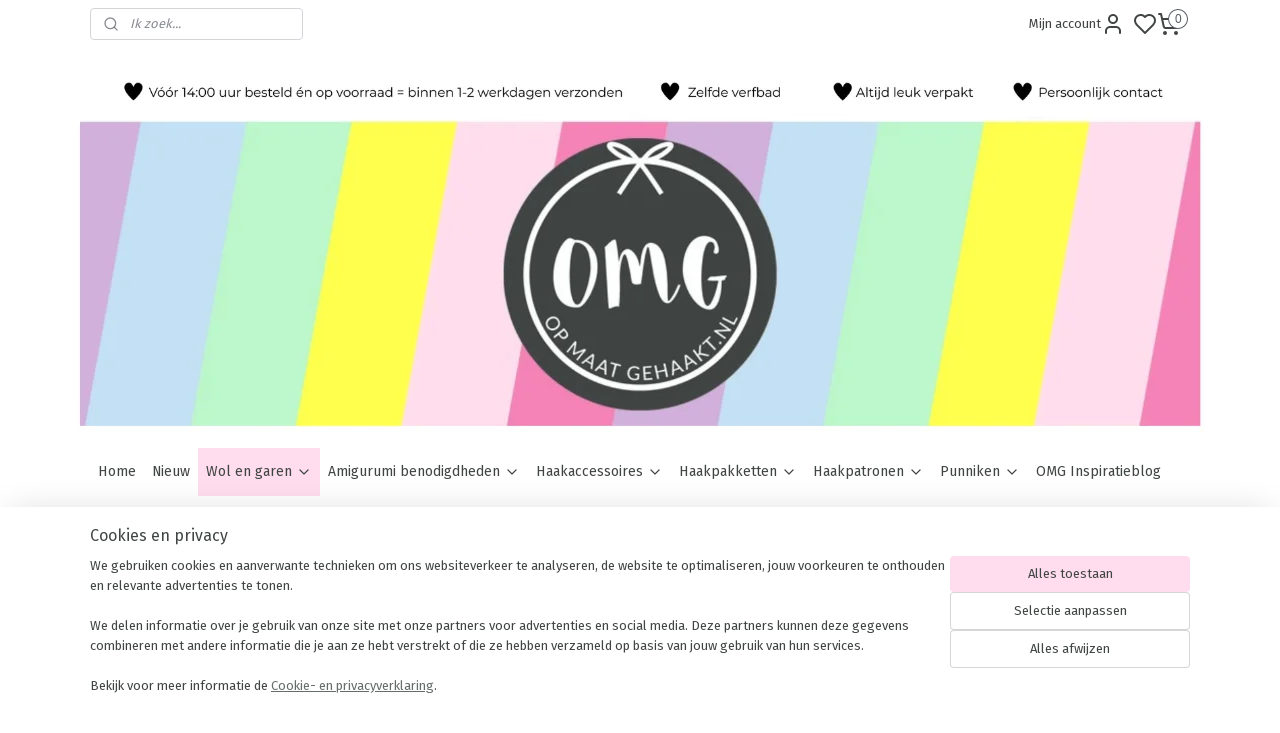

--- FILE ---
content_type: text/html; charset=UTF-8
request_url: https://www.opmaatgehaakt.nl/c-5331340/yarn-and-colors-cheerful/
body_size: 31343
content:
<!DOCTYPE html>
<!--[if lt IE 7]>
<html lang="nl"
      class="no-js lt-ie9 lt-ie8 lt-ie7 secure"> <![endif]-->
<!--[if IE 7]>
<html lang="nl"
      class="no-js lt-ie9 lt-ie8 is-ie7 secure"> <![endif]-->
<!--[if IE 8]>
<html lang="nl"
      class="no-js lt-ie9 is-ie8 secure"> <![endif]-->
<!--[if gt IE 8]><!-->
<html lang="nl" class="no-js secure">
<!--<![endif]-->
<head prefix="og: http://ogp.me/ns#">
    <meta http-equiv="Content-Type" content="text/html; charset=UTF-8"/>

    <title>Yarn and Colors Cheerful | Shop alle kleuren bij OMG! ❤</title>
    <meta name="description" content="Vind de mooiste kleuren Yarn and Colors Cheerful voor je winterse haakproject bij OMG! ❤ Leuk ingepakt ❤ Achteraf betalen ❤ Snel bezorgd ❤" />
    <meta name="robots" content="noarchive"/>
    <meta name="robots" content="index,follow,noodp,noydir"/>
    
    <meta name="verify-v1" content="f1EDaZb54vbNv2t9F7l0G08lPiDPDOh-tlUTVv0fCOY"/>
        <meta name="google-site-verification" content="f1EDaZb54vbNv2t9F7l0G08lPiDPDOh-tlUTVv0fCOY"/>
    <meta name="viewport" content="width=device-width, initial-scale=1.0"/>
    <meta name="revisit-after" content="1 days"/>
    <meta name="generator" content="Mijnwebwinkel"/>
    <meta name="web_author" content="https://www.mijnwebwinkel.nl/"/>

    

    <meta property="og:site_name" content="Opmaatgehaakt.nl"/>

    <meta property="og:title" content="Yarn and Colors Cheerful | Shop alle kleuren bij OMG! ❤"/>
    <meta property="og:description" content="Yarn and Colors Cheerful is heerlijk zacht, warm en volumineus! . Yarn and Colors Cheerful staat voor vrolijkheid en inderdaad.."/>
    <meta property="og:type" content="website"/>
    <meta property="og:image" content="https://cdn.myonlinestore.eu/947fa708-6be1-11e9-a722-44a8421b9960/image/cache/full/7e0bba46fa509dfd29b6a845e8d11bf226e4f9fe.jpg"/>
        <meta property="og:image" content="https://cdn.myonlinestore.eu/947fa708-6be1-11e9-a722-44a8421b9960/image/cache/full/122ac679bf415d996250b06ca8807e7a3a20f998.jpg"/>
        <meta property="og:image" content="https://cdn.myonlinestore.eu/947fa708-6be1-11e9-a722-44a8421b9960/image/cache/full/6940fb56697aa58fa2a724132f90d5d45c320504.jpg"/>
        <meta property="og:image" content="https://cdn.myonlinestore.eu/947fa708-6be1-11e9-a722-44a8421b9960/image/cache/full/686058e809cd6b8380ea1611261c04e444cd171a.jpg"/>
        <meta property="og:image" content="https://cdn.myonlinestore.eu/947fa708-6be1-11e9-a722-44a8421b9960/image/cache/full/8637897929ad97f70fba29e90b2595b382bcad69.jpg"/>
        <meta property="og:image" content="https://cdn.myonlinestore.eu/947fa708-6be1-11e9-a722-44a8421b9960/image/cache/full/a6eb568569f1f45d1fe00760028fa5e03521b6f8.jpg"/>
        <meta property="og:image" content="https://cdn.myonlinestore.eu/947fa708-6be1-11e9-a722-44a8421b9960/image/cache/full/0f5c38513e2e2433e8fa01db760377cc1bbe0522.jpg"/>
        <meta property="og:image" content="https://cdn.myonlinestore.eu/947fa708-6be1-11e9-a722-44a8421b9960/image/cache/full/e240f79d08cd83a8118629cabb7f4b766e514b8f.jpg"/>
        <meta property="og:image" content="https://cdn.myonlinestore.eu/947fa708-6be1-11e9-a722-44a8421b9960/image/cache/full/574554a4270df116a67c68b1bebdcc18b7665e75.jpg"/>
        <meta property="og:image" content="https://cdn.myonlinestore.eu/947fa708-6be1-11e9-a722-44a8421b9960/image/cache/full/42bda886e4ab2629e2af697e0428af6b92b14728.jpg"/>
        <meta property="og:image" content="https://cdn.myonlinestore.eu/947fa708-6be1-11e9-a722-44a8421b9960/image/cache/full/88573f346cc75651e0b3cc40a35c2d3a624c2914.jpg"/>
        <meta property="og:image" content="https://cdn.myonlinestore.eu/947fa708-6be1-11e9-a722-44a8421b9960/image/cache/full/9af0fbb1624f402af3a67e04715b34a0e4a67608.jpg"/>
        <meta property="og:image" content="https://cdn.myonlinestore.eu/947fa708-6be1-11e9-a722-44a8421b9960/image/cache/full/3528b59c51bd2aa179015d27c787709c3eabe459.jpg"/>
        <meta property="og:image" content="https://cdn.myonlinestore.eu/947fa708-6be1-11e9-a722-44a8421b9960/image/cache/full/4030d6f7d3249aafde9acb80246f8e545020070d.jpg"/>
        <meta property="og:image" content="https://cdn.myonlinestore.eu/947fa708-6be1-11e9-a722-44a8421b9960/image/cache/full/3a7a4b4b85c1998ba2bdd71bdf862acfe5b39867.jpg"/>
        <meta property="og:url" content="https://www.opmaatgehaakt.nl/c-5331340/yarn-and-colors-cheerful/"/>

    <link rel="preload" as="style" href="https://static.myonlinestore.eu/assets/../js/fancybox/jquery.fancybox.css?20251230103818"
          onload="this.onload=null;this.rel='stylesheet'">
    <noscript>
        <link rel="stylesheet" href="https://static.myonlinestore.eu/assets/../js/fancybox/jquery.fancybox.css?20251230103818">
    </noscript>

    <link rel="stylesheet" type="text/css" href="https://asset.myonlinestore.eu/8SJOXQNrzQVzXiEwaqRmlktjI8jvNnt.css"/>

    <link rel="preload" as="style" href="https://static.myonlinestore.eu/assets/../fonts/fontawesome-6.4.2/css/fontawesome.min.css?20251230103818"
          onload="this.onload=null;this.rel='stylesheet'">
    <link rel="preload" as="style" href="https://static.myonlinestore.eu/assets/../fonts/fontawesome-6.4.2/css/solid.min.css?20251230103818"
          onload="this.onload=null;this.rel='stylesheet'">
    <link rel="preload" as="style" href="https://static.myonlinestore.eu/assets/../fonts/fontawesome-6.4.2/css/brands.min.css?20251230103818"
          onload="this.onload=null;this.rel='stylesheet'">
    <link rel="preload" as="style" href="https://static.myonlinestore.eu/assets/../fonts/fontawesome-6.4.2/css/v4-shims.min.css?20251230103818"
          onload="this.onload=null;this.rel='stylesheet'">
    <noscript>
        <link rel="stylesheet" href="https://static.myonlinestore.eu/assets/../fonts/font-awesome-4.1.0/css/font-awesome.4.1.0.min.css?20251230103818">
    </noscript>

    <link rel="preconnect" href="https://static.myonlinestore.eu/" crossorigin />
    <link rel="dns-prefetch" href="https://static.myonlinestore.eu/" />
    <link rel="preconnect" href="https://cdn.myonlinestore.eu" crossorigin />
    <link rel="dns-prefetch" href="https://cdn.myonlinestore.eu" />

    <script type="text/javascript" src="https://static.myonlinestore.eu/assets/../js/modernizr.js?20251230103818"></script>
        
    <link rel="canonical" href="https://www.opmaatgehaakt.nl/c-5331340/yarn-and-colors-cheerful/"/>
    <link rel="icon" type="image/x-icon" href="https://cdn.myonlinestore.eu/947fa708-6be1-11e9-a722-44a8421b9960/favicon.ico?t=1767197108"
              />
    <script>
        var _rollbarConfig = {
        accessToken: 'd57a2075769e4401ab611d78421f1c89',
        captureUncaught: false,
        captureUnhandledRejections: false,
        verbose: false,
        payload: {
            environment: 'prod',
            person: {
                id: 431142,
            },
            ignoredMessages: [
                'request aborted',
                'network error',
                'timeout'
            ]
        },
        reportLevel: 'error'
    };
    // Rollbar Snippet
    !function(r){var e={};function o(n){if(e[n])return e[n].exports;var t=e[n]={i:n,l:!1,exports:{}};return r[n].call(t.exports,t,t.exports,o),t.l=!0,t.exports}o.m=r,o.c=e,o.d=function(r,e,n){o.o(r,e)||Object.defineProperty(r,e,{enumerable:!0,get:n})},o.r=function(r){"undefined"!=typeof Symbol&&Symbol.toStringTag&&Object.defineProperty(r,Symbol.toStringTag,{value:"Module"}),Object.defineProperty(r,"__esModule",{value:!0})},o.t=function(r,e){if(1&e&&(r=o(r)),8&e)return r;if(4&e&&"object"==typeof r&&r&&r.__esModule)return r;var n=Object.create(null);if(o.r(n),Object.defineProperty(n,"default",{enumerable:!0,value:r}),2&e&&"string"!=typeof r)for(var t in r)o.d(n,t,function(e){return r[e]}.bind(null,t));return n},o.n=function(r){var e=r&&r.__esModule?function(){return r.default}:function(){return r};return o.d(e,"a",e),e},o.o=function(r,e){return Object.prototype.hasOwnProperty.call(r,e)},o.p="",o(o.s=0)}([function(r,e,o){var n=o(1),t=o(4);_rollbarConfig=_rollbarConfig||{},_rollbarConfig.rollbarJsUrl=_rollbarConfig.rollbarJsUrl||"https://cdnjs.cloudflare.com/ajax/libs/rollbar.js/2.14.4/rollbar.min.js",_rollbarConfig.async=void 0===_rollbarConfig.async||_rollbarConfig.async;var a=n.setupShim(window,_rollbarConfig),l=t(_rollbarConfig);window.rollbar=n.Rollbar,a.loadFull(window,document,!_rollbarConfig.async,_rollbarConfig,l)},function(r,e,o){var n=o(2);function t(r){return function(){try{return r.apply(this,arguments)}catch(r){try{console.error("[Rollbar]: Internal error",r)}catch(r){}}}}var a=0;function l(r,e){this.options=r,this._rollbarOldOnError=null;var o=a++;this.shimId=function(){return o},"undefined"!=typeof window&&window._rollbarShims&&(window._rollbarShims[o]={handler:e,messages:[]})}var i=o(3),s=function(r,e){return new l(r,e)},d=function(r){return new i(s,r)};function c(r){return t(function(){var e=Array.prototype.slice.call(arguments,0),o={shim:this,method:r,args:e,ts:new Date};window._rollbarShims[this.shimId()].messages.push(o)})}l.prototype.loadFull=function(r,e,o,n,a){var l=!1,i=e.createElement("script"),s=e.getElementsByTagName("script")[0],d=s.parentNode;i.crossOrigin="",i.src=n.rollbarJsUrl,o||(i.async=!0),i.onload=i.onreadystatechange=t(function(){if(!(l||this.readyState&&"loaded"!==this.readyState&&"complete"!==this.readyState)){i.onload=i.onreadystatechange=null;try{d.removeChild(i)}catch(r){}l=!0,function(){var e;if(void 0===r._rollbarDidLoad){e=new Error("rollbar.js did not load");for(var o,n,t,l,i=0;o=r._rollbarShims[i++];)for(o=o.messages||[];n=o.shift();)for(t=n.args||[],i=0;i<t.length;++i)if("function"==typeof(l=t[i])){l(e);break}}"function"==typeof a&&a(e)}()}}),d.insertBefore(i,s)},l.prototype.wrap=function(r,e,o){try{var n;if(n="function"==typeof e?e:function(){return e||{}},"function"!=typeof r)return r;if(r._isWrap)return r;if(!r._rollbar_wrapped&&(r._rollbar_wrapped=function(){o&&"function"==typeof o&&o.apply(this,arguments);try{return r.apply(this,arguments)}catch(o){var e=o;throw e&&("string"==typeof e&&(e=new String(e)),e._rollbarContext=n()||{},e._rollbarContext._wrappedSource=r.toString(),window._rollbarWrappedError=e),e}},r._rollbar_wrapped._isWrap=!0,r.hasOwnProperty))for(var t in r)r.hasOwnProperty(t)&&(r._rollbar_wrapped[t]=r[t]);return r._rollbar_wrapped}catch(e){return r}};for(var p="log,debug,info,warn,warning,error,critical,global,configure,handleUncaughtException,handleAnonymousErrors,handleUnhandledRejection,captureEvent,captureDomContentLoaded,captureLoad".split(","),u=0;u<p.length;++u)l.prototype[p[u]]=c(p[u]);r.exports={setupShim:function(r,e){if(r){var o=e.globalAlias||"Rollbar";if("object"==typeof r[o])return r[o];r._rollbarShims={},r._rollbarWrappedError=null;var a=new d(e);return t(function(){e.captureUncaught&&(a._rollbarOldOnError=r.onerror,n.captureUncaughtExceptions(r,a,!0),e.wrapGlobalEventHandlers&&n.wrapGlobals(r,a,!0)),e.captureUnhandledRejections&&n.captureUnhandledRejections(r,a,!0);var t=e.autoInstrument;return!1!==e.enabled&&(void 0===t||!0===t||"object"==typeof t&&t.network)&&r.addEventListener&&(r.addEventListener("load",a.captureLoad.bind(a)),r.addEventListener("DOMContentLoaded",a.captureDomContentLoaded.bind(a))),r[o]=a,a})()}},Rollbar:d}},function(r,e){function o(r,e,o){if(e.hasOwnProperty&&e.hasOwnProperty("addEventListener")){for(var n=e.addEventListener;n._rollbarOldAdd&&n.belongsToShim;)n=n._rollbarOldAdd;var t=function(e,o,t){n.call(this,e,r.wrap(o),t)};t._rollbarOldAdd=n,t.belongsToShim=o,e.addEventListener=t;for(var a=e.removeEventListener;a._rollbarOldRemove&&a.belongsToShim;)a=a._rollbarOldRemove;var l=function(r,e,o){a.call(this,r,e&&e._rollbar_wrapped||e,o)};l._rollbarOldRemove=a,l.belongsToShim=o,e.removeEventListener=l}}r.exports={captureUncaughtExceptions:function(r,e,o){if(r){var n;if("function"==typeof e._rollbarOldOnError)n=e._rollbarOldOnError;else if(r.onerror){for(n=r.onerror;n._rollbarOldOnError;)n=n._rollbarOldOnError;e._rollbarOldOnError=n}e.handleAnonymousErrors();var t=function(){var o=Array.prototype.slice.call(arguments,0);!function(r,e,o,n){r._rollbarWrappedError&&(n[4]||(n[4]=r._rollbarWrappedError),n[5]||(n[5]=r._rollbarWrappedError._rollbarContext),r._rollbarWrappedError=null);var t=e.handleUncaughtException.apply(e,n);o&&o.apply(r,n),"anonymous"===t&&(e.anonymousErrorsPending+=1)}(r,e,n,o)};o&&(t._rollbarOldOnError=n),r.onerror=t}},captureUnhandledRejections:function(r,e,o){if(r){"function"==typeof r._rollbarURH&&r._rollbarURH.belongsToShim&&r.removeEventListener("unhandledrejection",r._rollbarURH);var n=function(r){var o,n,t;try{o=r.reason}catch(r){o=void 0}try{n=r.promise}catch(r){n="[unhandledrejection] error getting `promise` from event"}try{t=r.detail,!o&&t&&(o=t.reason,n=t.promise)}catch(r){}o||(o="[unhandledrejection] error getting `reason` from event"),e&&e.handleUnhandledRejection&&e.handleUnhandledRejection(o,n)};n.belongsToShim=o,r._rollbarURH=n,r.addEventListener("unhandledrejection",n)}},wrapGlobals:function(r,e,n){if(r){var t,a,l="EventTarget,Window,Node,ApplicationCache,AudioTrackList,ChannelMergerNode,CryptoOperation,EventSource,FileReader,HTMLUnknownElement,IDBDatabase,IDBRequest,IDBTransaction,KeyOperation,MediaController,MessagePort,ModalWindow,Notification,SVGElementInstance,Screen,TextTrack,TextTrackCue,TextTrackList,WebSocket,WebSocketWorker,Worker,XMLHttpRequest,XMLHttpRequestEventTarget,XMLHttpRequestUpload".split(",");for(t=0;t<l.length;++t)r[a=l[t]]&&r[a].prototype&&o(e,r[a].prototype,n)}}}},function(r,e){function o(r,e){this.impl=r(e,this),this.options=e,function(r){for(var e=function(r){return function(){var e=Array.prototype.slice.call(arguments,0);if(this.impl[r])return this.impl[r].apply(this.impl,e)}},o="log,debug,info,warn,warning,error,critical,global,configure,handleUncaughtException,handleAnonymousErrors,handleUnhandledRejection,_createItem,wrap,loadFull,shimId,captureEvent,captureDomContentLoaded,captureLoad".split(","),n=0;n<o.length;n++)r[o[n]]=e(o[n])}(o.prototype)}o.prototype._swapAndProcessMessages=function(r,e){var o,n,t;for(this.impl=r(this.options);o=e.shift();)n=o.method,t=o.args,this[n]&&"function"==typeof this[n]&&("captureDomContentLoaded"===n||"captureLoad"===n?this[n].apply(this,[t[0],o.ts]):this[n].apply(this,t));return this},r.exports=o},function(r,e){r.exports=function(r){return function(e){if(!e&&!window._rollbarInitialized){for(var o,n,t=(r=r||{}).globalAlias||"Rollbar",a=window.rollbar,l=function(r){return new a(r)},i=0;o=window._rollbarShims[i++];)n||(n=o.handler),o.handler._swapAndProcessMessages(l,o.messages);window[t]=n,window._rollbarInitialized=!0}}}}]);
    // End Rollbar Snippet
    </script>
    <script defer type="text/javascript" src="https://static.myonlinestore.eu/assets/../js/jquery.min.js?20251230103818"></script><script defer type="text/javascript" src="https://static.myonlinestore.eu/assets/../js/mww/shop.js?20251230103818"></script><script defer type="text/javascript" src="https://static.myonlinestore.eu/assets/../js/mww/shop/category.js?20251230103818"></script><script defer type="text/javascript" src="https://static.myonlinestore.eu/assets/../js/fancybox/jquery.fancybox.pack.js?20251230103818"></script><script defer type="text/javascript" src="https://static.myonlinestore.eu/assets/../js/fancybox/jquery.fancybox-thumbs.js?20251230103818"></script><script defer type="text/javascript" src="https://static.myonlinestore.eu/assets/../js/mww/image.js?20251230103818"></script><script defer type="text/javascript" src="https://static.myonlinestore.eu/assets/../js/mww/navigation.js?20251230103818"></script><script defer type="text/javascript" src="https://static.myonlinestore.eu/assets/../js/delay.js?20251230103818"></script><script defer type="text/javascript" src="https://static.myonlinestore.eu/assets/../js/mww/ajax.js?20251230103818"></script><script defer type="text/javascript" src="https://static.myonlinestore.eu/assets/../js/foundation/foundation.min.js?20251230103818"></script><script defer type="text/javascript" src="https://static.myonlinestore.eu/assets/../js/foundation/foundation/foundation.topbar.js?20251230103818"></script><script defer type="text/javascript" src="https://static.myonlinestore.eu/assets/../js/foundation/foundation/foundation.tooltip.js?20251230103818"></script><script defer type="text/javascript" src="https://static.myonlinestore.eu/assets/../js/mww/deferred.js?20251230103818"></script>
        <script src="https://static.myonlinestore.eu/assets/webpack/bootstrapper.ce10832e.js"></script>
    
    <script src="https://static.myonlinestore.eu/assets/webpack/vendor.85ea91e8.js" defer></script><script src="https://static.myonlinestore.eu/assets/webpack/main.c5872b2c.js" defer></script>
    
    <script src="https://static.myonlinestore.eu/assets/webpack/webcomponents.377dc92a.js" defer></script>
    
    <script src="https://static.myonlinestore.eu/assets/webpack/render.8395a26c.js" defer></script>

    <script>
        window.bootstrapper.add(new Strap('marketingScripts', []));
    </script>
        <script>
  window.dataLayer = window.dataLayer || [];

  function gtag() {
    dataLayer.push(arguments);
  }

    gtag(
    "consent",
    "default",
    {
      "ad_storage": "denied",
      "ad_user_data": "denied",
      "ad_personalization": "denied",
      "analytics_storage": "denied",
      "security_storage": "granted",
      "personalization_storage": "denied",
      "functionality_storage": "denied",
    }
  );

  gtag("js", new Date());
  gtag("config", 'G-HSRC51ENF9', { "groups": "myonlinestore" });gtag("config", 'G-YDEXS6S51P');</script>
<script async src="https://www.googletagmanager.com/gtag/js?id=G-HSRC51ENF9"></script>
        <script>
        
    </script>
        
<script>
    var marketingStrapId = 'marketingScripts'
    var marketingScripts = window.bootstrapper.use(marketingStrapId);

    if (marketingScripts === null) {
        marketingScripts = [];
    }

        marketingScripts.push({
        inline: `!function (f, b, e, v, n, t, s) {
        if (f.fbq) return;
        n = f.fbq = function () {
            n.callMethod ?
                n.callMethod.apply(n, arguments) : n.queue.push(arguments)
        };
        if (!f._fbq) f._fbq = n;
        n.push = n;
        n.loaded = !0;
        n.version = '2.0';
        n.agent = 'plmyonlinestore';
        n.queue = [];
        t = b.createElement(e);
        t.async = !0;
    t.src = v;
    s = b.getElementsByTagName(e)[0];
    s.parentNode.insertBefore(t, s)
    }(window, document, 'script', 'https://connect.facebook.net/en_US/fbevents.js');

    fbq('init', '1211347345699739');
    fbq('track', 'PageView');
    `,
    });
    
    window.bootstrapper.update(new Strap(marketingStrapId, marketingScripts));
</script>
    <noscript>
        <style>ul.products li {
                opacity: 1 !important;
            }</style>
    </noscript>

            <script>
                (function (w, d, s, l, i) {
            w[l] = w[l] || [];
            w[l].push({
                'gtm.start':
                    new Date().getTime(), event: 'gtm.js'
            });
            var f = d.getElementsByTagName(s)[0],
                j = d.createElement(s), dl = l != 'dataLayer' ? '&l=' + l : '';
            j.async = true;
            j.src =
                'https://www.googletagmanager.com/gtm.js?id=' + i + dl;
            f.parentNode.insertBefore(j, f);
        })(window, document, 'script', 'dataLayer', 'GTM-MSQ3L6L');
                (function (w, d, s, l, i) {
            w[l] = w[l] || [];
            w[l].push({
                'gtm.start':
                    new Date().getTime(), event: 'gtm.js'
            });
            var f = d.getElementsByTagName(s)[0],
                j = d.createElement(s), dl = l != 'dataLayer' ? '&l=' + l : '';
            j.async = true;
            j.src =
                'https://www.googletagmanager.com/gtm.js?id=' + i + dl;
            f.parentNode.insertBefore(j, f);
        })(window, document, 'script', 'dataLayer', 'GTM-W8GNLKR');
            </script>

</head>
<body    class="lang-nl_NL layout-width-1100 oneColumn">

    <noscript>
                    <iframe src="https://www.googletagmanager.com/ns.html?id=GTM-MSQ3L6L" height="0" width="0"
                    style="display:none;visibility:hidden"></iframe>
                    <iframe src="https://www.googletagmanager.com/ns.html?id=GTM-W8GNLKR" height="0" width="0"
                    style="display:none;visibility:hidden"></iframe>
            </noscript>


<header>
    <a tabindex="0" id="skip-link" class="button screen-reader-text" href="#content">Spring naar de hoofdtekst</a>
</header>

    <div id="react_element__saveforlater"></div>

<div id="react_element__filter"></div>

<div class="site-container">
    <div class="inner-wrap">
        
        
        <div class="bg-container custom-css-container"             data-active-language="nl"
            data-current-date="31-12-2025"
            data-category-id="5331340"
            data-article-id="unknown"
            data-article-category-id="unknown"
            data-article-name="unknown"
        >
            <noscript class="no-js-message">
                <div class="inner">
                    Javascript is uitgeschakeld.


Zonder Javascript is het niet mogelijk bestellingen te plaatsen in deze webwinkel en zijn een aantal functionaliteiten niet beschikbaar.
                </div>
            </noscript>

            <div id="header">
                <div id="react_root"><!-- --></div>
                <div
                    class="header-bar-top">
                                                
<div class="row header-bar-inner" data-bar-position="top" data-options="sticky_on: [medium, large]; is_hover: true; scrolltop: true;" data-topbar>
    <section class="top-bar-section">
                                    <div class="module-container search align-left">
                    <div class="react_element__searchbox" 
    data-post-url="/search/" 
    data-search-phrase=""></div>

                </div>
                                                <div class="module-container myaccount align-right2">
                    
<div class="module my-account-bar has-saveforlater">
            <a href="javascript:void(0)" class="foldout-account">
            Mijn account     <div   
    aria-hidden role="img"
    class="icon icon--sf-user
        "
    >
    <svg><use xlink:href="#sf-user"></use></svg>
    </div>
        </a>
        <div class="saveforlater-counter-topbar" id="react_element__saveforlater-topbar-counter"
             data-show-counter=""></div>
        <div class="my-account-overlay"></div>
        <div class="hidden-account-details">
            <div class="invisible-hover-area">
                <div class="header">
                    <div class="header-text">Mijn OMG-fan account</div>
                    <div class="close-button">
                            <div   
    aria-hidden role="img"
    class="icon icon--close-button icon--sf-x
        "
            title="close-button"
    >
    <svg><use xlink:href="#sf-x"></use></svg>
    </div>
                    </div>
                </div>
                <div class="scrollable">
                    <h3 class="existing-customer">Inloggen</h3>
                    <div class="form-group">
                        <form accept-charset="UTF-8" name=""
          method="post" action="/customer/login/?referer=/c-5331340/yarn-and-colors-cheerful/" class="legacy" id="login_form">
                        <script>
    document.addEventListener("DOMContentLoaded", function () {
        Array.from(document.querySelectorAll("#login_form")).map(
            form => form.addEventListener("submit", function () {
                Array.from(document.querySelectorAll("#login")).map(button => button.disabled = true);
            })
        );
    });
</script>
                        
                        <div class="form-group        ">
    <label class="control-label required" for="customer_account_username">Je e-mailadres</label><div class="control-group">
            <div class="control-container   no-errors    ">
                                <input type="email"
            id="customer_account_username" name="_username" required="required" class="default form-control" maxlength="100"
                                                    data-validator-range="0-0"
                />
                    </div>
                                </div>
</div>
    
                        <div class="form-group        ">
    <label class="control-label required" for="customer_account_password">Je wachtwoord</label><div class="control-group">
            <div class="control-container   no-errors    ">
                                <input type="password"
            id="customer_account_password" name="_password" required="required" class="default form-control" maxlength="64"
                                                    data-validator-range="0-0"
                />
                    </div>
                                </div>
</div>
    
                        <div class="form-row buttons">
                            <button type="submit" id="login" name="login" class="btn">
                                Inloggen
                            </button>
                        </div>
                        <input type="hidden"
            id="_csrf_token" name="_csrf_token" class="form-control"
            value="11b4e3b0bf45286787ac1708f73.OvPXt0zmo8SQ--GFgrYoqvjhDbrkSEwwKt2K7_lRF-s.VN658iaNxLTXjpPiw-JN7MrVNMmtPxVjRImyqY41UoZDgeDHLaDEpea_rA"                                         data-validator-range="0-0"
                />
        </form>
                    </div>
                    <a class="forgot-password-link" href="/customer/forgot-password/">Oeps, wachtwoord vergeten?</a>
                                            <hr/>
                        <h3 class="without-account">Doorgaan zonder account</h3>
                        <p>
                            Met een OMG-fan account kun je sneller bestellen en heb je een overzicht van eerdere bestellingen. Handig!
                        </p>
                        <a href="https://www.opmaatgehaakt.nl/customer/register/?referer=/c-5331340/yarn-and-colors-cheerful/"
                           class="btn">OMG-fan account aanmaken</a>
                                    </div>
            </div>
        </div>
    </div>

                </div>
                                                <div class="module-container cart align-right">
                    
<div class="header-cart module moduleCartCompact" data-ajax-cart-replace="true" data-productcount="0">
            <a href="/cart/?category_id=5331340" class="foldout-cart">
                <div   
    aria-hidden role="img"
    class="icon icon--sf-shopping-cart
        "
            title="Winkelmandje"
    >
    <svg><use xlink:href="#sf-shopping-cart"></use></svg>
    </div>
            <span class="count">0</span>
        </a>
        <div class="hidden-cart-details">
            <div class="invisible-hover-area">
                <div data-mobile-cart-replace="true" class="cart-details">
                                            <div class="cart-summary">
                            Je winkelmandje is nog leeg
                        </div>
                                    </div>

                            </div>
        </div>
    </div>

                </div>
                        </section>
</div>

                                    </div>

                



<sf-header-image
    class="web-component"
    header-element-height="400px"
    align="center"
    store-name="Opmaatgehaakt.nl"
    store-url="https://www.opmaatgehaakt.nl/"
    background-image-url="https://cdn.myonlinestore.eu/947fa708-6be1-11e9-a722-44a8421b9960/nl_NL_image_header_4.png?t=1767197108"
    mobile-background-image-url=""
    logo-custom-width=""
    logo-custom-height=""
    page-column-width="1100"
    style="
        height: 400px;

        --background-color: #FFFFFF;
        --background-height: 400px;
        --background-aspect-ratio: 5.5;
        --scaling-background-aspect-ratio: 2.75;
        --mobile-background-height: 0px;
        --mobile-background-aspect-ratio: 1;
        --color: #333740;
        --logo-custom-width: auto;
        --logo-custom-height: auto;
        --logo-aspect-ratio: 1
        ">
    </sf-header-image>
                <div class="header-bar-bottom">
                                                
<div class="row header-bar-inner" data-bar-position="header" data-options="sticky_on: [medium, large]; is_hover: true; scrolltop: true;" data-topbar>
    <section class="top-bar-section">
                                    <nav class="module-container navigation  align-left">
                    <ul>
                            




<li class="">
            <a href="https://www.opmaatgehaakt.nl/" class="no_underline">
            Home
                    </a>

                                </li>
    




<li class="">
            <a href="https://www.opmaatgehaakt.nl/c-6212243/nieuw/" class="no_underline">
            Nieuw
                    </a>

                                </li>
    

    
    

<li class="has-dropdown active">
            <a href="https://www.opmaatgehaakt.nl/c-4411466/wol-en-garen/" class="no_underline">
            Wol en garen
                                                <div aria-hidden role="img" class="icon"><svg><use xlink:href="#sf-chevron-down"></use></svg></div>
                                    </a>

                                    <ul class="dropdown">
                        

    


<li class="has-dropdown">
            <a href="https://www.opmaatgehaakt.nl/c-7504047/dmc/" class="no_underline">
            DMC
                                                <div aria-hidden role="img" class="icon sub-item"><svg><use xlink:href="#sf-chevron-right"></use></svg></div>
                                    </a>

                                    <ul class="dropdown">
                        




<li class="">
            <a href="https://www.opmaatgehaakt.nl/c-7504050/dmc-mouline-splijtzijde-borduurgaren-6-draads-8-meter/" class="no_underline">
            DMC Mouliné splijtzijde borduurgaren 6 draads 8 meter 
                    </a>

                                </li>
    




<li class="">
            <a href="https://www.opmaatgehaakt.nl/c-7504317/dmc-mouline-satin-borduurgaren-6-draads-8-meter/" class="no_underline">
            DMC Mouliné Satin borduurgaren 6 draads 8 meter 
                    </a>

                                </li>
    




<li class="">
            <a href="https://www.opmaatgehaakt.nl/c-7510365/dmc-mouline-metalisse-borduurgaren-6-draads-8-meter/" class="no_underline">
            DMC Mouliné Metalisse borduurgaren  6 draads 8 meter 
                    </a>

                                </li>
    




<li class="">
            <a href="https://www.opmaatgehaakt.nl/c-7510500/dmc-mouline-variations-borduurgaren-6-draads-8-meter/" class="no_underline">
            DMC Mouliné Variations borduurgaren  6 draads 8 meter 
                    </a>

                                </li>
                </ul>
                        </li>
    

    


<li class="has-dropdown">
            <a href="https://www.opmaatgehaakt.nl/c-5094529/durable/" class="no_underline">
            Durable
                                                <div aria-hidden role="img" class="icon sub-item"><svg><use xlink:href="#sf-chevron-right"></use></svg></div>
                                    </a>

                                    <ul class="dropdown">
                        




<li class="">
            <a href="https://www.opmaatgehaakt.nl/c-7451913/durable-borduur-haakkatoen-20-gram-sale/" class="no_underline">
            Durable borduur- haakkatoen 20 gram | sale !
                    </a>

                                </li>
    




<li class="">
            <a href="https://www.opmaatgehaakt.nl/c-5324993/durable-coral/" class="no_underline">
            Durable Coral
                    </a>

                                </li>
    




<li class="">
            <a href="https://www.opmaatgehaakt.nl/c-5094530/durable-cosy/" class="no_underline">
            Durable Cosy
                    </a>

                                </li>
    




<li class="">
            <a href="https://www.opmaatgehaakt.nl/c-5346151/durable-cosy-fine/" class="no_underline">
            Durable Cosy Fine
                    </a>

                                </li>
    




<li class="">
            <a href="https://www.opmaatgehaakt.nl/c-5766175/durable-cosy-fine-faded/" class="no_underline">
            Durable Cosy Fine Faded
                    </a>

                                </li>
    




<li class="">
            <a href="https://www.opmaatgehaakt.nl/c-5346152/durable-cosy-extra-fine/" class="no_underline">
            Durable Cosy Extra Fine
                    </a>

                                </li>
    




<li class="">
            <a href="https://www.opmaatgehaakt.nl/c-6508809/durable-comfy/" class="no_underline">
            Durable Comfy
                    </a>

                                </li>
    




<li class="">
            <a href="https://www.opmaatgehaakt.nl/c-6517170/durable-formidable-sale/" class="no_underline">
            Durable Formidable | sale !
                    </a>

                                </li>
    




<li class="">
            <a href="https://www.opmaatgehaakt.nl/c-6597471/durable-soqs/" class="no_underline">
            Durable Soqs
                    </a>

                                </li>
    




<li class="">
            <a href="https://www.opmaatgehaakt.nl/c-5766172/durable-double-four-sale/" class="no_underline">
            Durable Double Four | sale !
                    </a>

                                </li>
    




<li class="">
            <a href="https://www.opmaatgehaakt.nl/c-5786020/durable-velvet/" class="no_underline">
            Durable Velvet
                    </a>

                                </li>
    




<li class="">
            <a href="https://www.opmaatgehaakt.nl/c-5352622/durable-teddy/" class="no_underline">
            Durable Teddy 
                    </a>

                                </li>
    




<li class="">
            <a href="https://www.opmaatgehaakt.nl/c-5352619/durable-furry/" class="no_underline">
            Durable Furry 
                    </a>

                                </li>
    




<li class="">
            <a href="https://www.opmaatgehaakt.nl/c-5352621/durable-glam/" class="no_underline">
            Durable Glam
                    </a>

                                </li>
    




<li class="">
            <a href="https://www.opmaatgehaakt.nl/c-5660429/durable-macrame/" class="no_underline">
            Durable Macramé 
                    </a>

                                </li>
    




<li class="">
            <a href="https://www.opmaatgehaakt.nl/c-5895254/durable-rope-sale/" class="no_underline">
            Durable Rope | sale !
                    </a>

                                </li>
    




<li class="">
            <a href="https://www.opmaatgehaakt.nl/c-6312321/durable-kleurenkaarten/" class="no_underline">
            Durable Kleurenkaarten
                    </a>

                                </li>
                </ul>
                        </li>
    

    


<li class="has-dropdown">
            <a href="https://www.opmaatgehaakt.nl/c-7350250/lammy-yarns/" class="no_underline">
            Lammy Yarns
                                                <div aria-hidden role="img" class="icon sub-item"><svg><use xlink:href="#sf-chevron-right"></use></svg></div>
                                    </a>

                                    <ul class="dropdown">
                        




<li class="">
            <a href="https://www.opmaatgehaakt.nl/c-7350256/lammy-yarns-chenille-6/" class="no_underline">
            Lammy Yarns Chenille 6
                    </a>

                                </li>
    




<li class="">
            <a href="https://www.opmaatgehaakt.nl/c-7446618/lammy-yarns-chenille-xxl/" class="no_underline">
            Lammy Yarns Chenille XXL
                    </a>

                                </li>
                </ul>
                        </li>
    




<li class="">
            <a href="https://www.opmaatgehaakt.nl/c-7448049/opal/" class="no_underline">
            Opal 
                    </a>

                                </li>
    

    


<li class="has-dropdown">
            <a href="https://www.opmaatgehaakt.nl/c-6720668/rico-design/" class="no_underline">
            Rico Design
                                                <div aria-hidden role="img" class="icon sub-item"><svg><use xlink:href="#sf-chevron-right"></use></svg></div>
                                    </a>

                                    <ul class="dropdown">
                        

    


<li class="has-dropdown">
            <a href="https://www.opmaatgehaakt.nl/c-6720689/rico-baby/" class="no_underline">
            Rico baby
                                                <div aria-hidden role="img" class="icon sub-item"><svg><use xlink:href="#sf-chevron-right"></use></svg></div>
                                    </a>

                                    <ul class="dropdown">
                        




<li class="">
            <a href="https://www.opmaatgehaakt.nl/c-6721070/rico-baby-classic-dk/" class="no_underline">
            Rico Baby Classic dk 
                    </a>

                                </li>
    




<li class="">
            <a href="https://www.opmaatgehaakt.nl/c-6721079/rico-baby-classic-print-dk/" class="no_underline">
            Rico Baby Classic Print dk
                    </a>

                                </li>
    




<li class="">
            <a href="https://www.opmaatgehaakt.nl/c-6721082/rico-baby-classic-glitz-dk/" class="no_underline">
            Rico Baby Classic Glitz dk
                    </a>

                                </li>
                </ul>
                        </li>
    

    


<li class="has-dropdown">
            <a href="https://www.opmaatgehaakt.nl/c-6721061/rico-creative/" class="no_underline">
            Rico Creative 
                                                <div aria-hidden role="img" class="icon sub-item"><svg><use xlink:href="#sf-chevron-right"></use></svg></div>
                                    </a>

                                    <ul class="dropdown">
                        




<li class="">
            <a href="https://www.opmaatgehaakt.nl/c-7490940/rico-creative-chenillovely-dk/" class="no_underline">
            Rico Creative Chenillovely DK
                    </a>

                                </li>
    




<li class="">
            <a href="https://www.opmaatgehaakt.nl/c-7213725/rico-creative-chenillove/" class="no_underline">
            Rico Creative Chenillove
                    </a>

                                </li>
    




<li class="">
            <a href="https://www.opmaatgehaakt.nl/c-7397174/rico-creative-soft-wool-aran/" class="no_underline">
            Rico Creative soft wool aran 
                    </a>

                                </li>
    




<li class="">
            <a href="https://www.opmaatgehaakt.nl/c-7402283/rico-creative-chic-unique/" class="no_underline">
            Rico Creative Chic - Unique 
                    </a>

                                </li>
                </ul>
                        </li>
    

    


<li class="has-dropdown">
            <a href="https://www.opmaatgehaakt.nl/c-6720674/ricorumi-dk/" class="no_underline">
            Ricorumi dk
                                                <div aria-hidden role="img" class="icon sub-item"><svg><use xlink:href="#sf-chevron-right"></use></svg></div>
                                    </a>

                                    <ul class="dropdown">
                        




<li class="">
            <a href="https://www.opmaatgehaakt.nl/c-6721106/ricorumi-dk/" class="no_underline">
            Ricorumi dk 
                    </a>

                                </li>
    




<li class="">
            <a href="https://www.opmaatgehaakt.nl/c-6721112/ricorumi-print-dk/" class="no_underline">
            Ricorumi Print dk
                    </a>

                                </li>
    




<li class="">
            <a href="https://www.opmaatgehaakt.nl/c-7156226/ricorumi-spray/" class="no_underline">
            Ricorumi Spray 
                    </a>

                                </li>
    




<li class="">
            <a href="https://www.opmaatgehaakt.nl/c-6721118/ricorumi-twinkly-twinkly-dk/" class="no_underline">
            Ricorumi Twinkly Twinkly dk 
                    </a>

                                </li>
    




<li class="">
            <a href="https://www.opmaatgehaakt.nl/c-6721124/ricorumi-spin-spin-dk/" class="no_underline">
            Ricorumi Spin Spin dk 
                    </a>

                                </li>
    




<li class="">
            <a href="https://www.opmaatgehaakt.nl/c-7051367/ricorumi-nilli-nilli/" class="no_underline">
            Ricorumi Nilli Nilli 
                    </a>

                                </li>
    




<li class="">
            <a href="https://www.opmaatgehaakt.nl/c-7090082/ricorumi-lame/" class="no_underline">
            Ricorumi Lamé 
                    </a>

                                </li>
                </ul>
                        </li>
                </ul>
                        </li>
    

    


<li class="has-dropdown">
            <a href="https://www.opmaatgehaakt.nl/c-5049919/schachenmayr-smc/" class="no_underline">
            Schachenmayr / SMC
                                                <div aria-hidden role="img" class="icon sub-item"><svg><use xlink:href="#sf-chevron-right"></use></svg></div>
                                    </a>

                                    <ul class="dropdown">
                        




<li class="">
            <a href="https://www.opmaatgehaakt.nl/c-5049917/smc-catania/" class="no_underline">
            SMC Catania 
                    </a>

                                </li>
                </ul>
                        </li>
    

    


<li class="has-dropdown">
            <a href="https://www.opmaatgehaakt.nl/c-5094737/scheepjes/" class="no_underline">
            Scheepjes
                                                <div aria-hidden role="img" class="icon sub-item"><svg><use xlink:href="#sf-chevron-right"></use></svg></div>
                                    </a>

                                    <ul class="dropdown">
                        




<li class="">
            <a href="https://www.opmaatgehaakt.nl/c-5094748/scheepjes-catona-50-gram/" class="no_underline">
            Scheepjes Catona 50 gram
                    </a>

                                </li>
    




<li class="">
            <a href="https://www.opmaatgehaakt.nl/c-5781491/scheepjes-colour-crafter/" class="no_underline">
            Scheepjes Colour Crafter
                    </a>

                                </li>
    




<li class="">
            <a href="https://www.opmaatgehaakt.nl/c-7514976/scheepjes-little-darling/" class="no_underline">
            Scheepjes little Darling
                    </a>

                                </li>
    




<li class="">
            <a href="https://www.opmaatgehaakt.nl/c-7701271/scheepjes-big-darling/" class="no_underline">
            Scheepjes big Darling
                    </a>

                                </li>
    




<li class="">
            <a href="https://www.opmaatgehaakt.nl/c-7293446/scheepjes-maxi-sweet-treat/" class="no_underline">
            Scheepjes Maxi Sweet Treat
                    </a>

                                </li>
    




<li class="">
            <a href="https://www.opmaatgehaakt.nl/c-5774169/scheepjes-panda/" class="no_underline">
            Scheepjes Panda
                    </a>

                                </li>
    




<li class="">
            <a href="https://www.opmaatgehaakt.nl/c-5774179/scheepjes-river-washed/" class="no_underline">
            Scheepjes River Washed
                    </a>

                                </li>
    




<li class="">
            <a href="https://www.opmaatgehaakt.nl/c-7191538/scheepjes-scrumptious/" class="no_underline">
            Scheepjes Scrumptious
                    </a>

                                </li>
    




<li class="">
            <a href="https://www.opmaatgehaakt.nl/c-5774173/scheepjes-softfun/" class="no_underline">
            Scheepjes Softfun
                    </a>

                                </li>
    




<li class="">
            <a href="https://www.opmaatgehaakt.nl/c-5774177/scheepjes-softy/" class="no_underline">
            Scheepjes Softy 
                    </a>

                                </li>
    




<li class="">
            <a href="https://www.opmaatgehaakt.nl/c-5320614/scheepjes-stone-washed/" class="no_underline">
            Scheepjes Stone Washed
                    </a>

                                </li>
    




<li class="">
            <a href="https://www.opmaatgehaakt.nl/c-5774174/scheepjes-stone-washed-xl/" class="no_underline">
            Scheepjes Stone Washed XL
                    </a>

                                </li>
    




<li class="">
            <a href="https://www.opmaatgehaakt.nl/c-5774178/scheepjes-sweetheart-soft/" class="no_underline">
            Scheepjes Sweetheart Soft
                    </a>

                                </li>
    




<li class="">
            <a href="https://www.opmaatgehaakt.nl/c-5774176/scheepjes-twinkle/" class="no_underline">
            Scheepjes Twinkle
                    </a>

                                </li>
    




<li class="">
            <a href="https://www.opmaatgehaakt.nl/c-5895234/scheepjes-whirl/" class="no_underline">
            Scheepjes Whirl
                    </a>

                                </li>
    




<li class="">
            <a href="https://www.opmaatgehaakt.nl/c-5895235/scheepjes-whirlette/" class="no_underline">
            Scheepjes Whirlette
                    </a>

                                </li>
    




<li class="">
            <a href="https://www.opmaatgehaakt.nl/c-5773306/scheepjes-kleurenkaarten/" class="no_underline">
            Scheepjes Kleurenkaarten
                    </a>

                                </li>
    




<li class="">
            <a href="https://www.opmaatgehaakt.nl/c-5558150/scheepjes-pakketten/" class="no_underline">
            Scheepjes Pakketten
                    </a>

                                </li>
                </ul>
                        </li>
    

    
    

<li class="has-dropdown active">
            <a href="https://www.opmaatgehaakt.nl/c-5049925/yarn-and-colors/" class="no_underline">
            Yarn and Colors
                                                <div aria-hidden role="img" class="icon sub-item"><svg><use xlink:href="#sf-chevron-right"></use></svg></div>
                                    </a>

                                    <ul class="dropdown">
                        




<li class="">
            <a href="https://www.opmaatgehaakt.nl/c-5331332/yarn-and-colors-baby-fabulous/" class="no_underline">
            Yarn and Colors Baby Fabulous
                    </a>

                                </li>
    




<li class="">
            <a href="https://www.opmaatgehaakt.nl/c-4422128/yarn-and-colors-charming/" class="no_underline">
            Yarn and Colors Charming 
                    </a>

                                </li>
    


    

<li class="active">
            <a href="https://www.opmaatgehaakt.nl/c-5331340/yarn-and-colors-cheerful/" class="no_underline">
            Yarn and Colors Cheerful 
                    </a>

                                </li>
    




<li class="">
            <a href="https://www.opmaatgehaakt.nl/c-4422127/yarn-and-colors-epic/" class="no_underline">
            Yarn and Colors Epic
                    </a>

                                </li>
    




<li class="">
            <a href="https://www.opmaatgehaakt.nl/c-4422129/yarn-and-colors-fabulous/" class="no_underline">
            Yarn and Colors Fabulous 
                    </a>

                                </li>
    




<li class="">
            <a href="https://www.opmaatgehaakt.nl/c-5399955/yarn-and-colors-favorite/" class="no_underline">
            Yarn and Colors Favorite 
                    </a>

                                </li>
    




<li class="">
            <a href="https://www.opmaatgehaakt.nl/c-4876246/yarn-and-colors-furry/" class="no_underline">
            Yarn and Colors Furry
                    </a>

                                </li>
    




<li class="">
            <a href="https://www.opmaatgehaakt.nl/c-5326104/yarn-and-colors-glamour/" class="no_underline">
            Yarn and Colors Glamour
                    </a>

                                </li>
    




<li class="">
            <a href="https://www.opmaatgehaakt.nl/c-4422124/yarn-and-colors-must-have/" class="no_underline">
            Yarn and Colors Must-have
                    </a>

                                </li>
    




<li class="">
            <a href="https://www.opmaatgehaakt.nl/c-4422125/yarn-and-colors-must-have-mini/" class="no_underline">
            Yarn and Colors Must-have Mini
                    </a>

                                </li>
    




<li class="">
            <a href="https://www.opmaatgehaakt.nl/c-5331339/yarn-and-colors-serene/" class="no_underline">
            Yarn and Colors Serene
                    </a>

                                </li>
    




<li class="">
            <a href="https://www.opmaatgehaakt.nl/c-4422126/yarn-and-colors-super-must-have/" class="no_underline">
            Yarn and Colors Super Must-have
                    </a>

                                </li>
    




<li class="">
            <a href="https://www.opmaatgehaakt.nl/c-5331338/yarn-and-colors-zen/" class="no_underline">
            Yarn and Colors Zen 
                    </a>

                                </li>
                </ul>
                        </li>
                </ul>
                        </li>
    

    


<li class="has-dropdown">
            <a href="https://www.opmaatgehaakt.nl/c-4635960/amigurumi-benodigdheden/" class="no_underline">
            Amigurumi benodigdheden
                                                <div aria-hidden role="img" class="icon"><svg><use xlink:href="#sf-chevron-down"></use></svg></div>
                                    </a>

                                    <ul class="dropdown">
                        

    


<li class="has-dropdown">
            <a href="https://www.opmaatgehaakt.nl/c-5053006/bijtringen/" class="no_underline">
            Bijtringen
                                                <div aria-hidden role="img" class="icon sub-item"><svg><use xlink:href="#sf-chevron-right"></use></svg></div>
                                    </a>

                                    <ul class="dropdown">
                        




<li class="">
            <a href="https://www.opmaatgehaakt.nl/c-5865995/houten-bijtringen-rond-beukenhout/" class="no_underline">
            Houten bijtringen | Rond | Beukenhout
                    </a>

                                </li>
    




<li class="">
            <a href="https://www.opmaatgehaakt.nl/c-5865998/houten-bijtringen-rond-blank-hout/" class="no_underline">
            Houten bijtringen | Rond | Blank hout
                    </a>

                                </li>
    




<li class="">
            <a href="https://www.opmaatgehaakt.nl/c-5866057/houten-bijtringen-rond-met-tekst/" class="no_underline">
            Houten bijtringen | Rond | Met tekst
                    </a>

                                </li>
    




<li class="">
            <a href="https://www.opmaatgehaakt.nl/c-4516340/houten-bijtringen-figuurtjes/" class="no_underline">
            Houten bijtringen | Figuurtjes
                    </a>

                                </li>
    




<li class="">
            <a href="https://www.opmaatgehaakt.nl/c-5699351/houten-bijtringen-letters/" class="no_underline">
            Houten bijtringen | Letters 
                    </a>

                                </li>
    




<li class="">
            <a href="https://www.opmaatgehaakt.nl/c-5053015/siliconen-bijtringen-en-kunststof-bijtringen/" class="no_underline">
            Siliconen bijtringen en kunststof bijtringen
                    </a>

                                </li>
                </ul>
                        </li>
    

    


<li class="has-dropdown">
            <a href="https://www.opmaatgehaakt.nl/c-4411467/geluidjes/" class="no_underline">
            Geluidjes
                                                <div aria-hidden role="img" class="icon sub-item"><svg><use xlink:href="#sf-chevron-right"></use></svg></div>
                                    </a>

                                    <ul class="dropdown">
                        




<li class="">
            <a href="https://www.opmaatgehaakt.nl/c-4697753/piepers-rammelkralen-knisperfolie-belletjes-en-klokjes/" class="no_underline">
            Piepers, rammelkralen, knisperfolie, belletjes en klokjes
                    </a>

                                </li>
    




<li class="">
            <a href="https://www.opmaatgehaakt.nl/c-5366091/sambaballen-en-tuimelballen/" class="no_underline">
            Sambaballen en tuimelballen
                    </a>

                                </li>
    




<li class="">
            <a href="https://www.opmaatgehaakt.nl/c-4697755/muziekdoosjes/" class="no_underline">
            Muziekdoosjes
                    </a>

                                </li>
    




<li class="">
            <a href="https://www.opmaatgehaakt.nl/c-4697756/muziekmobielen-en-boxmobielen/" class="no_underline">
            Muziekmobielen en boxmobielen
                    </a>

                                </li>
                </ul>
                        </li>
    

    


<li class="has-dropdown">
            <a href="https://www.opmaatgehaakt.nl/c-4619212/koord-en-touw/" class="no_underline">
            Koord en touw
                                                <div aria-hidden role="img" class="icon sub-item"><svg><use xlink:href="#sf-chevron-right"></use></svg></div>
                                    </a>

                                    <ul class="dropdown">
                        




<li class="">
            <a href="https://www.opmaatgehaakt.nl/c-4656974/koordelastiek/" class="no_underline">
            Koordelastiek
                    </a>

                                </li>
    




<li class="">
            <a href="https://www.opmaatgehaakt.nl/c-5615782/leren-koord/" class="no_underline">
            Leren koord
                    </a>

                                </li>
    




<li class="">
            <a href="https://www.opmaatgehaakt.nl/c-4656975/satijnkoord/" class="no_underline">
            Satijnkoord
                    </a>

                                </li>
    




<li class="">
            <a href="https://www.opmaatgehaakt.nl/c-4656976/waxkoord/" class="no_underline">
            Waxkoord
                    </a>

                                </li>
    




<li class="">
            <a href="https://www.opmaatgehaakt.nl/c-5644243/overig-koord-touw-en-elastiek/" class="no_underline">
            Overig koord, touw en elastiek
                    </a>

                                </li>
                </ul>
                        </li>
    




<li class="">
            <a href="https://www.opmaatgehaakt.nl/c-5636479/knopen/" class="no_underline">
            Knopen
                    </a>

                                </li>
    

    


<li class="has-dropdown">
            <a href="https://www.opmaatgehaakt.nl/c-4516341/kralen/" class="no_underline">
            Kralen
                                                <div aria-hidden role="img" class="icon sub-item"><svg><use xlink:href="#sf-chevron-right"></use></svg></div>
                                    </a>

                                    <ul class="dropdown">
                        

    


<li class="has-dropdown">
            <a href="https://www.opmaatgehaakt.nl/c-4626640/houten-kralen/" class="no_underline">
            Houten kralen
                                                <div aria-hidden role="img" class="icon sub-item"><svg><use xlink:href="#sf-chevron-right"></use></svg></div>
                                    </a>

                                    <ul class="dropdown">
                        




<li class="">
            <a href="https://www.opmaatgehaakt.nl/c-5865896/beukenhouten-kralen/" class="no_underline">
            Beukenhouten kralen
                    </a>

                                </li>
    




<li class="">
            <a href="https://www.opmaatgehaakt.nl/c-5865898/blanke-houten-kralen/" class="no_underline">
            Blanke houten kralen
                    </a>

                                </li>
    




<li class="">
            <a href="https://www.opmaatgehaakt.nl/c-4626646/gekleurde-houten-kralen-babyproof/" class="no_underline">
            Gekleurde houten kralen (babyproof) 
                    </a>

                                </li>
    




<li class="">
            <a href="https://www.opmaatgehaakt.nl/c-4626645/houten-kralen-met-bedrukking-en-figuurkralen/" class="no_underline">
            Houten kralen met bedrukking en figuurkralen
                    </a>

                                </li>
    




<li class="">
            <a href="https://www.opmaatgehaakt.nl/c-5269913/handgeverfde-houten-kralen-doll-van-joyce/" class="no_underline">
            Handgeverfde houten kralen - Doll van Joyce
                    </a>

                                </li>
    




<li class="">
            <a href="https://www.opmaatgehaakt.nl/c-5866064/houten-hexagon-kralen/" class="no_underline">
            Houten hexagon kralen
                    </a>

                                </li>
                </ul>
                        </li>
    

    


<li class="has-dropdown">
            <a href="https://www.opmaatgehaakt.nl/c-5343490/letterkralen/" class="no_underline">
            Letterkralen
                                                <div aria-hidden role="img" class="icon sub-item"><svg><use xlink:href="#sf-chevron-right"></use></svg></div>
                                    </a>

                                    <ul class="dropdown">
                        




<li class="">
            <a href="https://www.opmaatgehaakt.nl/c-5343491/acryl-letterkralen/" class="no_underline">
            Acryl letterkralen 
                    </a>

                                </li>
    




<li class="">
            <a href="https://www.opmaatgehaakt.nl/c-4626647/houten-letterkralen/" class="no_underline">
            Houten letterkralen 
                    </a>

                                </li>
                </ul>
                        </li>
                </ul>
                        </li>
    




<li class="">
            <a href="https://www.opmaatgehaakt.nl/c-6142607/leren-labels/" class="no_underline">
            Leren labels 
                    </a>

                                </li>
    




<li class="">
            <a href="https://www.opmaatgehaakt.nl/c-7011998/houten-ringen-en-borduurringen/" class="no_underline">
            Houten ringen en Borduurringen
                    </a>

                                </li>
    




<li class="">
            <a href="https://www.opmaatgehaakt.nl/c-5563265/metalen-ringen-en-metalen-vormen/" class="no_underline">
            Metalen ringen en metalen vormen
                    </a>

                                </li>
    




<li class="">
            <a href="https://www.opmaatgehaakt.nl/c-5766254/scharnieren/" class="no_underline">
            Scharnieren
                    </a>

                                </li>
    




<li class="">
            <a href="https://www.opmaatgehaakt.nl/c-4732986/sleutelhangers/" class="no_underline">
            Sleutelhangers
                    </a>

                                </li>
    




<li class="">
            <a href="https://www.opmaatgehaakt.nl/c-4647825/speenclips-maxi-cosiclips-en-wagenclips/" class="no_underline">
            Speenclips, maxi-cosiclips en wagenclips
                    </a>

                                </li>
    




<li class="">
            <a href="https://www.opmaatgehaakt.nl/c-4647826/spenen/" class="no_underline">
            Spenen
                    </a>

                                </li>
    




<li class="">
            <a href="https://www.opmaatgehaakt.nl/c-4866193/veiligheidsneusjes/" class="no_underline">
            Veiligheidsneusjes
                    </a>

                                </li>
    

    


<li class="has-dropdown">
            <a href="https://www.opmaatgehaakt.nl/c-4411469/veiligheidsoogjes/" class="no_underline">
            Veiligheidsoogjes
                                                <div aria-hidden role="img" class="icon sub-item"><svg><use xlink:href="#sf-chevron-right"></use></svg></div>
                                    </a>

                                    <ul class="dropdown">
                        




<li class="">
            <a href="https://www.opmaatgehaakt.nl/c-5266967/veiligheidsoogjes-rond-zwart/" class="no_underline">
            Veiligheidsoogjes rond zwart
                    </a>

                                </li>
    




<li class="">
            <a href="https://www.opmaatgehaakt.nl/c-5266968/veiligheidsoogjes-ovaal-zwart/" class="no_underline">
            Veiligheidsoogjes ovaal zwart
                    </a>

                                </li>
    




<li class="">
            <a href="https://www.opmaatgehaakt.nl/c-5266969/gekleurde-veiligheidsoogjes/" class="no_underline">
            Gekleurde veiligheidsoogjes
                    </a>

                                </li>
    




<li class="">
            <a href="https://www.opmaatgehaakt.nl/c-7516812/glitter-veiligheidsoogjes/" class="no_underline">
            Glitter veiligheidsoogjes
                    </a>

                                </li>
                </ul>
                        </li>
    




<li class="">
            <a href="https://www.opmaatgehaakt.nl/c-4619522/vulling/" class="no_underline">
            Vulling
                    </a>

                                </li>
                </ul>
                        </li>
    

    


<li class="has-dropdown">
            <a href="https://www.opmaatgehaakt.nl/c-4411473/haakaccessoires/" class="no_underline">
            Haakaccessoires
                                                <div aria-hidden role="img" class="icon"><svg><use xlink:href="#sf-chevron-down"></use></svg></div>
                                    </a>

                                    <ul class="dropdown">
                        




<li class="">
            <a href="https://www.opmaatgehaakt.nl/c-4747359/diversen/" class="no_underline">
            Diversen
                    </a>

                                </li>
    




<li class="">
            <a href="https://www.opmaatgehaakt.nl/c-5358729/haakboeken/" class="no_underline">
            Haakboeken
                    </a>

                                </li>
    

    


<li class="has-dropdown">
            <a href="https://www.opmaatgehaakt.nl/c-4411471/haaknaalden/" class="no_underline">
            Haaknaalden
                                                <div aria-hidden role="img" class="icon sub-item"><svg><use xlink:href="#sf-chevron-right"></use></svg></div>
                                    </a>

                                    <ul class="dropdown">
                        




<li class="">
            <a href="https://www.opmaatgehaakt.nl/c-5747301/addi-swing/" class="no_underline">
            Addi Swing
                    </a>

                                </li>
    




<li class="">
            <a href="https://www.opmaatgehaakt.nl/c-5747300/clover-amour/" class="no_underline">
            Clover Amour
                    </a>

                                </li>
    




<li class="">
            <a href="https://www.opmaatgehaakt.nl/c-5747308/clover-soft-touch/" class="no_underline">
            Clover Soft Touch
                    </a>

                                </li>
    




<li class="">
            <a href="https://www.opmaatgehaakt.nl/c-5747303/knitpro-waves/" class="no_underline">
            KnitPro Waves
                    </a>

                                </li>
                </ul>
                        </li>
    

    


<li class="has-dropdown">
            <a href="https://www.opmaatgehaakt.nl/c-7360784/tunische-haaknaalden/" class="no_underline">
            Tunische haaknaalden
                                                <div aria-hidden role="img" class="icon sub-item"><svg><use xlink:href="#sf-chevron-right"></use></svg></div>
                                    </a>

                                    <ul class="dropdown">
                        




<li class="">
            <a href="https://www.opmaatgehaakt.nl/c-6120913/knitpro-symfonie/" class="no_underline">
            KnitPro Symfonie
                    </a>

                                </li>
    




<li class="">
            <a href="https://www.opmaatgehaakt.nl/c-7361144/knitpro-trendz/" class="no_underline">
            KnitPro Trendz
                    </a>

                                </li>
    




<li class="">
            <a href="https://www.opmaatgehaakt.nl/c-7360841/knitpro-kabels/" class="no_underline">
            KnitPro Kabels
                    </a>

                                </li>
                </ul>
                        </li>
    




<li class="">
            <a href="https://www.opmaatgehaakt.nl/c-4747196/koordstoppers/" class="no_underline">
            Koordstoppers 
                    </a>

                                </li>
    




<li class="">
            <a href="https://www.opmaatgehaakt.nl/c-5361148/meetlinten/" class="no_underline">
            Meetlinten
                    </a>

                                </li>
    




<li class="">
            <a href="https://www.opmaatgehaakt.nl/c-5540351/omg-cadeaubon/" class="no_underline">
            OMG Cadeaubon
                    </a>

                                </li>
    




<li class="">
            <a href="https://www.opmaatgehaakt.nl/c-4792164/opbergen/" class="no_underline">
            Opbergen
                    </a>

                                </li>
    




<li class="">
            <a href="https://www.opmaatgehaakt.nl/c-4637774/schaartjes/" class="no_underline">
            Schaartjes
                    </a>

                                </li>
    




<li class="">
            <a href="https://www.opmaatgehaakt.nl/c-4733001/spelden/" class="no_underline">
            Spelden
                    </a>

                                </li>
    

    


<li class="has-dropdown">
            <a href="https://www.opmaatgehaakt.nl/c-5670561/stationery-inpakmaterialen/" class="no_underline">
            Stationery &amp; inpakmaterialen
                                                <div aria-hidden role="img" class="icon sub-item"><svg><use xlink:href="#sf-chevron-right"></use></svg></div>
                                    </a>

                                    <ul class="dropdown">
                        




<li class="">
            <a href="https://www.opmaatgehaakt.nl/c-5631219/cadeaulabels/" class="no_underline">
            Cadeaulabels 
                    </a>

                                </li>
    




<li class="">
            <a href="https://www.opmaatgehaakt.nl/c-4672983/cadeauzakjes/" class="no_underline">
            Cadeauzakjes
                    </a>

                                </li>
    




<li class="">
            <a href="https://www.opmaatgehaakt.nl/c-5691561/etuis/" class="no_underline">
            Etuis
                    </a>

                                </li>
    




<li class="">
            <a href="https://www.opmaatgehaakt.nl/c-4672982/stickers/" class="no_underline">
            Stickers 
                    </a>

                                </li>
    




<li class="">
            <a href="https://www.opmaatgehaakt.nl/c-5666885/washitape/" class="no_underline">
            Washitape
                    </a>

                                </li>
    




<li class="">
            <a href="https://www.opmaatgehaakt.nl/c-5594868/wenskaarten/" class="no_underline">
            Wenskaarten
                    </a>

                                </li>
                </ul>
                        </li>
    




<li class="">
            <a href="https://www.opmaatgehaakt.nl/c-4732814/steekmarkeerders/" class="no_underline">
            Steekmarkeerders
                    </a>

                                </li>
    




<li class="">
            <a href="https://www.opmaatgehaakt.nl/c-4619521/stopnaalden-en-weefnaalden/" class="no_underline">
            Stopnaalden en weefnaalden
                    </a>

                                </li>
    




<li class="">
            <a href="https://www.opmaatgehaakt.nl/c-4619523/toerentellers/" class="no_underline">
            Toerentellers
                    </a>

                                </li>
                </ul>
                        </li>
    

    


<li class="has-dropdown">
            <a href="https://www.opmaatgehaakt.nl/c-4989527/haakpakketten/" class="no_underline">
            Haakpakketten
                                                <div aria-hidden role="img" class="icon"><svg><use xlink:href="#sf-chevron-down"></use></svg></div>
                                    </a>

                                    <ul class="dropdown">
                        

    


<li class="has-dropdown">
            <a href="https://www.opmaatgehaakt.nl/c-5349179/haakpakket-amigurumi-en-speelgoed/" class="no_underline">
            Haakpakket amigurumi en speelgoed
                                                <div aria-hidden role="img" class="icon sub-item"><svg><use xlink:href="#sf-chevron-right"></use></svg></div>
                                    </a>

                                    <ul class="dropdown">
                        




<li class="">
            <a href="https://www.opmaatgehaakt.nl/c-6388444/knuffels-en-poppen/" class="no_underline">
            Knuffels en poppen
                    </a>

                                </li>
    




<li class="">
            <a href="https://www.opmaatgehaakt.nl/c-6388435/muziekdoosjes-en-boxmobielen/" class="no_underline">
            Muziekdoosjes en boxmobielen
                    </a>

                                </li>
    




<li class="">
            <a href="https://www.opmaatgehaakt.nl/c-6388438/rammelaars-bijtringen-speenkoorden-en-wagenhangers/" class="no_underline">
            Rammelaars, bijtringen, speenkoorden en wagenhangers
                    </a>

                                </li>
    




<li class="">
            <a href="https://www.opmaatgehaakt.nl/c-6388468/speelgoed/" class="no_underline">
            Speelgoed
                    </a>

                                </li>
    




<li class="">
            <a href="https://www.opmaatgehaakt.nl/c-6388426/sinterklaas-kerst-en-pasen/" class="no_underline">
            Sinterklaas, Kerst en Pasen
                    </a>

                                </li>
    




<li class="">
            <a href="https://www.opmaatgehaakt.nl/c-6388450/wandhangers/" class="no_underline">
            Wandhangers
                    </a>

                                </li>
                </ul>
                        </li>
    




<li class="">
            <a href="https://www.opmaatgehaakt.nl/c-5349176/haakpakket-kleding-en-tassen/" class="no_underline">
            Haakpakket kleding en tassen
                    </a>

                                </li>
    




<li class="">
            <a href="https://www.opmaatgehaakt.nl/c-5349177/haakpakket-dekens/" class="no_underline">
            Haakpakket dekens
                    </a>

                                </li>
    




<li class="">
            <a href="https://www.opmaatgehaakt.nl/c-5349180/haakpakket-overige-woonaccessoires/" class="no_underline">
            Haakpakket overige woonaccessoires
                    </a>

                                </li>
                </ul>
                        </li>
    

    


<li class="has-dropdown">
            <a href="https://www.opmaatgehaakt.nl/c-5358730/haakpatronen/" class="no_underline">
            Haakpatronen
                                                <div aria-hidden role="img" class="icon"><svg><use xlink:href="#sf-chevron-down"></use></svg></div>
                                    </a>

                                    <ul class="dropdown">
                        




<li class="">
            <a href="https://www.opmaatgehaakt.nl/c-5362963/gratis-haakpatronen/" class="no_underline">
            Gratis haakpatronen
                    </a>

                                </li>
    

    


<li class="has-dropdown">
            <a href="https://www.opmaatgehaakt.nl/c-5362964/betaalde-haakpatronen/" class="no_underline">
            Betaalde haakpatronen
                                                <div aria-hidden role="img" class="icon sub-item"><svg><use xlink:href="#sf-chevron-right"></use></svg></div>
                                    </a>

                                    <ul class="dropdown">
                        




<li class="">
            <a href="https://www.opmaatgehaakt.nl/c-5361160/haakpatronen-amigurumi-en-speelgoed/" class="no_underline">
            Haakpatronen amigurumi en speelgoed
                    </a>

                                </li>
    




<li class="">
            <a href="https://www.opmaatgehaakt.nl/c-5361164/haakpatronen-dekens/" class="no_underline">
            Haakpatronen dekens
                    </a>

                                </li>
                </ul>
                        </li>
                </ul>
                        </li>
    

    


<li class="has-dropdown">
            <a href="https://www.opmaatgehaakt.nl/c-4636466/punniken/" class="no_underline">
            Punniken
                                                <div aria-hidden role="img" class="icon"><svg><use xlink:href="#sf-chevron-down"></use></svg></div>
                                    </a>

                                    <ul class="dropdown">
                        




<li class="">
            <a href="https://www.opmaatgehaakt.nl/c-5766356/punnikmolens-en-punnikpopjes/" class="no_underline">
            Punnikmolens en punnikpopjes
                    </a>

                                </li>
    




<li class="">
            <a href="https://www.opmaatgehaakt.nl/c-5766357/aluminiumdraad-en-ijzerdraad-voor-punniken/" class="no_underline">
            Aluminiumdraad en ijzerdraad voor punniken
                    </a>

                                </li>
    




<li class="">
            <a href="https://www.opmaatgehaakt.nl/c-5766359/metalen-ringen-metalen-vormen-en-houten-ringen/" class="no_underline">
            Metalen ringen, metalen vormen en houten ringen
                    </a>

                                </li>
    




<li class="">
            <a href="https://www.opmaatgehaakt.nl/c-5766355/punnikgarens/" class="no_underline">
            Punnikgarens
                    </a>

                                </li>
    




<li class="">
            <a href="https://www.opmaatgehaakt.nl/c-5766358/overige-punnikbenodigdheden/" class="no_underline">
            Overige punnikbenodigdheden
                    </a>

                                </li>
                </ul>
                        </li>
    




<li class="">
            <a href="https://www.opmaatgehaakt.nl/c-4411407/omg-inspiratieblog/" class="no_underline">
            OMG Inspiratieblog
                    </a>

                                </li>

                    </ul>
                </nav>
                        </section>
</div>

                                    </div>
            </div>

            
            
            <div id="content" class="columncount-1">
                <div class="row">
                                            <div class="columns columns-14 foldout-nav">
                            <a class="mobile-nav-toggle" href="#" data-react-trigger="mobile-navigation-toggle">
    <i></i> Menu</a>   
                        </div>
                                                                <div class="columns large-14 medium-14 small-14" id="centercolumn">
    
    
                                <script>
        window.bootstrapper.add(new Strap('filters', ));
        window.bootstrapper.add(new Strap('criteria', ));
    </script>
    
                        
    
    
        <div id="react_element__category-events"><!-- --></div>
        
        <div class="prev_next top display_mode_12">
    <div class="row collapse overviewOptions">
        <div class="overviewOptions-item filter-toggle">
                        
                                        <div class="sorting-selection-mobile">
                    <div class="sortingSelect">
                        <div class="inline-select">
                            <span class="sorting-selection-mobile-icon inline-select-icon">
                                    <span
    aria-hidden role="img"
    class="icon icon--sf-arrow-down-up
        "
    >
    <svg><use xlink:href="#sf-arrow-down-up"></use></svg>
    </span>
                            </span>
                            <select onchange="mww.shop.category.sortArticles(event)" aria-label="Sorteer op">
                                <option value="0">
                                    Populariteit</option>
                                <option  value="1">
                                    Laagste prijs</option>
                                <option  value="2">
                                    Hoogste prijs</option>
                                <option  value="3">
                                    A - Z</option>
                                <option  value="4">
                                    Z - A</option>
                                <option  value="5">
                                    Nieuw - Oud</option>
                                <option  value="6">
                                    Oud - Nieuw</option>
                            </select>
                            <span class="inline-select-icon">
                                    <span
    aria-hidden role="img"
    class="icon icon--sf-chevron-down
        "
    >
    <svg><use xlink:href="#sf-chevron-down"></use></svg>
    </span>
                            </span>
                        </div>
                    </div>
                </div>
                    </div>
        <div class="overviewOptions-item">
                                                                                        <div class="sorting-selection-desktop">
                    <div class="sortingSelect">
                        <span class="prefix">
                            Sorteer op</span>
                        <div class="inline-select">
                            <select onchange="mww.shop.category.sortArticles(event)" aria-label="Sorteer op">
                                <option value="0">
                                    Populariteit</option>
                                <option  value="1">
                                    Laagste prijs</option>
                                <option  value="2">
                                    Hoogste prijs</option>
                                <option  value="3">
                                    A - Z</option>
                                <option  value="4">
                                    Z - A</option>
                                <option  value="5">
                                    Nieuw - Oud</option>
                                <option  value="6">
                                    Oud - Nieuw</option>
                            </select>
                            <span class="inline-select-icon">
                                    <span
    aria-hidden role="img"
    class="icon icon--sf-chevron-down
        "
    >
    <svg><use xlink:href="#sf-chevron-down"></use></svg>
    </span>
                            </span>
                        </div>
                    </div>
                </div>
                    </div>
    </div>
</div>

            <ul class="flex-products rianne with-buy-button">
                        <li id="article_60486862"><span class="row-top"><a href="https://cdn.myonlinestore.eu/947fa708-6be1-11e9-a722-44a8421b9960/image/cache/full/7b4af9ea841ed97f7b56451f21582bfcd6549d0f.jpg?20251230103818" class="fancybox zoom" rel="overview"
           title="Yarn and Colors Cheerful 002 Cream"
           data-product-url="https://www.opmaatgehaakt.nl/a-60486862/yarn-and-colors-cheerful/yarn-and-colors-cheerful-002-cream/"><div   
    aria-hidden role="img"
    class="icon icon--sf-zoom-in
        "
            title="zoom-in"
    ><svg><use xlink:href="#sf-zoom-in"></use></svg></div></a><a href="https://www.opmaatgehaakt.nl/a-60486862/yarn-and-colors-cheerful/yarn-and-colors-cheerful-002-cream/" class="image" title="Yarn and Colors Cheerful 002 Cream"
           style="background-image: url(https://cdn.myonlinestore.eu/947fa708-6be1-11e9-a722-44a8421b9960/image/cache/article/7b4af9ea841ed97f7b56451f21582bfcd6549d0f.jpg?20251230103818);"><img src="https://cdn.myonlinestore.eu/947fa708-6be1-11e9-a722-44a8421b9960/image/cache/article/7b4af9ea841ed97f7b56451f21582bfcd6549d0f.jpg?20251230103818" alt="Yarn and Colors Cheerful 002 Cream" /></a></span><span class="row-bottom"><div class="info"><a href="https://www.opmaatgehaakt.nl/a-60486862/yarn-and-colors-cheerful/yarn-and-colors-cheerful-002-cream/" class="title">Yarn and Colors Cheerful 002 Cream</a><p class="desc">
                        Yarn and Colors Cheerful staat voor vrolijkheid en inderdaad.. Hier word je vrolijk van! Het is een volumineus garen dat is gemaakt van 60% wol en 40% acryl. Hierdoor is het heerlijk zacht en warm! Je haakt het op haaknaald 7 voor…
        </p><div class="right"><span class="pricetag"><span class="regular">
                    € 6,<sup>50</sup></span></span><div class="product-overview-buttons "><div class="save-button-overview" id="react_element__saveforlater-overview-button" data-product-id="3da4b1ee-bde3-11eb-a98b-0a6e45a98899" data-analytics-id="46169193" data-product-name="Yarn and Colors Cheerful 002 Cream"  data-value="6.500000" data-currency="EUR"></div><form method="post" action="/order/cart/article-add/" class="order-button addToCartForm"><input type="hidden" name="category_article_id" value="60486862"/><input type="hidden" name="ajax_cart" value="true" class="has_ajax_cart"/><button onclick="if (window.overviewAddToCart) window.overviewAddToCart({ id: '46169193', name: 'Yarn and Colors Cheerful 002 Cream', quantity: 1, value: '6.500000', currency: 'EUR' });" class="btn has_ajax_cart" type="submit"
                                title="Yarn and Colors Cheerful 002 Cream bestellen">Bestellen</button></form></div></div></div></span></li>                                <li id="article_68395828"><span class="row-top"><a href="https://cdn.myonlinestore.eu/947fa708-6be1-11e9-a722-44a8421b9960/image/cache/full/920a0015a97e8fa8237aababfded1097714d6d47.jpg?20251230103818" class="fancybox zoom" rel="overview"
           title="Yarn and Colors Cheerful 004 Birch"
           data-product-url="https://www.opmaatgehaakt.nl/a-68395828/yarn-and-colors-cheerful/yarn-and-colors-cheerful-004-birch/"><div   
    aria-hidden role="img"
    class="icon icon--sf-zoom-in
        "
            title="zoom-in"
    ><svg><use xlink:href="#sf-zoom-in"></use></svg></div></a><a href="https://www.opmaatgehaakt.nl/a-68395828/yarn-and-colors-cheerful/yarn-and-colors-cheerful-004-birch/" class="image" title="Yarn and Colors Cheerful 004 Birch"
           style="background-image: url(https://cdn.myonlinestore.eu/947fa708-6be1-11e9-a722-44a8421b9960/image/cache/article/920a0015a97e8fa8237aababfded1097714d6d47.jpg?20251230103818);"><img src="https://cdn.myonlinestore.eu/947fa708-6be1-11e9-a722-44a8421b9960/image/cache/article/920a0015a97e8fa8237aababfded1097714d6d47.jpg?20251230103818" alt="Yarn and Colors Cheerful 004 Birch" /></a></span><span class="row-bottom"><div class="info"><a href="https://www.opmaatgehaakt.nl/a-68395828/yarn-and-colors-cheerful/yarn-and-colors-cheerful-004-birch/" class="title">Yarn and Colors Cheerful 004 Birch</a><p class="desc">
                        Yarn and Colors Cheerful staat voor vrolijkheid en inderdaad.. Hier word je vrolijk van! Het is een volumineus garen dat is gemaakt van 60% wol en 40% acryl. Hierdoor is het heerlijk zacht en warm! Je haakt het op haaknaald 7 voor…
        </p><div class="right"><span class="pricetag"><span class="regular">
                    € 6,<sup>50</sup></span></span><div class="product-overview-buttons "><div class="save-button-overview" id="react_element__saveforlater-overview-button" data-product-id="6941a65f-fded-42a1-b6ab-4dc4d9de3eab" data-analytics-id="50842804" data-product-name="Yarn and Colors Cheerful 004 Birch"  data-value="6.500000" data-currency="EUR"></div><form method="post" action="/order/cart/article-add/" class="order-button addToCartForm"><input type="hidden" name="category_article_id" value="68395828"/><input type="hidden" name="ajax_cart" value="true" class="has_ajax_cart"/><button onclick="if (window.overviewAddToCart) window.overviewAddToCart({ id: '50842804', name: 'Yarn and Colors Cheerful 004 Birch', quantity: 1, value: '6.500000', currency: 'EUR' });" class="btn has_ajax_cart" type="submit"
                                title="Yarn and Colors Cheerful 004 Birch bestellen">Bestellen</button></form></div></div></div></span></li>                                <li id="article_62534146"><span class="row-top"><a href="https://cdn.myonlinestore.eu/947fa708-6be1-11e9-a722-44a8421b9960/image/cache/full/9af0fbb1624f402af3a67e04715b34a0e4a67608.jpg?20251230103818" class="fancybox zoom" rel="overview"
           title="Yarn and Colors Cheerful 006 Taupe"
           data-product-url="https://www.opmaatgehaakt.nl/a-62534146/yarn-and-colors-cheerful/yarn-and-colors-cheerful-006-taupe/"><div   
    aria-hidden role="img"
    class="icon icon--sf-zoom-in
        "
            title="zoom-in"
    ><svg><use xlink:href="#sf-zoom-in"></use></svg></div></a><a href="https://www.opmaatgehaakt.nl/a-62534146/yarn-and-colors-cheerful/yarn-and-colors-cheerful-006-taupe/" class="image" title="Yarn and Colors Cheerful 006 Taupe"
           style="background-image: url(https://cdn.myonlinestore.eu/947fa708-6be1-11e9-a722-44a8421b9960/image/cache/article/9af0fbb1624f402af3a67e04715b34a0e4a67608.jpg?20251230103818);"><img src="https://cdn.myonlinestore.eu/947fa708-6be1-11e9-a722-44a8421b9960/image/cache/article/9af0fbb1624f402af3a67e04715b34a0e4a67608.jpg?20251230103818" alt="Yarn and Colors Cheerful 006 Taupe" /></a></span><span class="row-bottom"><div class="info"><a href="https://www.opmaatgehaakt.nl/a-62534146/yarn-and-colors-cheerful/yarn-and-colors-cheerful-006-taupe/" class="title">Yarn and Colors Cheerful 006 Taupe</a><p class="desc">
                        Yarn and Colors Cheerful staat voor vrolijkheid en inderdaad.. Hier word je vrolijk van! Het is een volumineus garen dat is gemaakt van 60% wol en 40% acryl. Hierdoor is het heerlijk zacht en warm! Je haakt het op haaknaald 7 voor…
        </p><div class="right"><span class="pricetag"><span class="regular">
                    € 6,<sup>50</sup></span></span><div class="product-overview-buttons "><div class="save-button-overview" id="react_element__saveforlater-overview-button" data-product-id="741af66c-bde3-11eb-a98b-0a6e45a98899" data-analytics-id="47342394" data-product-name="Yarn and Colors Cheerful 006 Taupe"  data-value="6.500000" data-currency="EUR"></div><form method="post" action="/order/cart/article-add/" class="order-button addToCartForm"><input type="hidden" name="category_article_id" value="62534146"/><input type="hidden" name="ajax_cart" value="true" class="has_ajax_cart"/><button onclick="if (window.overviewAddToCart) window.overviewAddToCart({ id: '47342394', name: 'Yarn and Colors Cheerful 006 Taupe', quantity: 1, value: '6.500000', currency: 'EUR' });" class="btn has_ajax_cart" type="submit"
                                title="Yarn and Colors Cheerful 006 Taupe bestellen">Bestellen</button></form></div></div></div></span></li>                                <li id="article_60486878"><span class="row-top"><a href="https://cdn.myonlinestore.eu/947fa708-6be1-11e9-a722-44a8421b9960/image/cache/full/122ac679bf415d996250b06ca8807e7a3a20f998.jpg?20251230103818" class="fancybox zoom" rel="overview"
           title="Yarn and Colors Cheerful 009 Limestone"
           data-product-url="https://www.opmaatgehaakt.nl/a-60486878/yarn-and-colors-cheerful/yarn-and-colors-cheerful-009-limestone/"><div   
    aria-hidden role="img"
    class="icon icon--sf-zoom-in
        "
            title="zoom-in"
    ><svg><use xlink:href="#sf-zoom-in"></use></svg></div></a><a href="https://www.opmaatgehaakt.nl/a-60486878/yarn-and-colors-cheerful/yarn-and-colors-cheerful-009-limestone/" class="image" title="Yarn and Colors Cheerful 009 Limestone"
           style="background-image: url(https://cdn.myonlinestore.eu/947fa708-6be1-11e9-a722-44a8421b9960/image/cache/article/122ac679bf415d996250b06ca8807e7a3a20f998.jpg?20251230103818);"><img src="https://cdn.myonlinestore.eu/947fa708-6be1-11e9-a722-44a8421b9960/image/cache/article/122ac679bf415d996250b06ca8807e7a3a20f998.jpg?20251230103818" alt="Yarn and Colors Cheerful 009 Limestone" /></a></span><span class="row-bottom"><div class="info"><a href="https://www.opmaatgehaakt.nl/a-60486878/yarn-and-colors-cheerful/yarn-and-colors-cheerful-009-limestone/" class="title">Yarn and Colors Cheerful 009 Limestone</a><p class="desc">
                        Yarn and Colors Cheerful staat voor vrolijkheid en inderdaad.. Hier word je vrolijk van! Het is een volumineus garen dat is gemaakt van 60% wol en 40% acryl. Hierdoor is het heerlijk zacht en warm! Je haakt het op haaknaald 7 voor…
        </p><div class="right"><span class="pricetag"><span class="regular">
                    € 6,<sup>50</sup></span></span><div class="product-overview-buttons "><div class="save-button-overview" id="react_element__saveforlater-overview-button" data-product-id="3da4b852-bde3-11eb-a98b-0a6e45a98899" data-analytics-id="46169207" data-product-name="Yarn and Colors Cheerful 009 Limestone"  data-value="6.500000" data-currency="EUR"></div><form method="post" action="/order/cart/article-add/" class="order-button addToCartForm"><input type="hidden" name="category_article_id" value="60486878"/><input type="hidden" name="ajax_cart" value="true" class="has_ajax_cart"/><button onclick="if (window.overviewAddToCart) window.overviewAddToCart({ id: '46169207', name: 'Yarn and Colors Cheerful 009 Limestone', quantity: 1, value: '6.500000', currency: 'EUR' });" class="btn has_ajax_cart" type="submit"
                                title="Yarn and Colors Cheerful 009 Limestone bestellen">Bestellen</button></form></div></div></div></span></li>                                <li id="article_60486892"><span class="row-top"><a href="https://cdn.myonlinestore.eu/947fa708-6be1-11e9-a722-44a8421b9960/image/cache/full/a6eb568569f1f45d1fe00760028fa5e03521b6f8.jpg?20251230103818" class="fancybox zoom" rel="overview"
           title="Yarn and Colors Cheerful 015 Mustard"
           data-product-url="https://www.opmaatgehaakt.nl/a-60486892/yarn-and-colors-cheerful/yarn-and-colors-cheerful-015-mustard/"><div   
    aria-hidden role="img"
    class="icon icon--sf-zoom-in
        "
            title="zoom-in"
    ><svg><use xlink:href="#sf-zoom-in"></use></svg></div></a><a href="https://www.opmaatgehaakt.nl/a-60486892/yarn-and-colors-cheerful/yarn-and-colors-cheerful-015-mustard/" class="image" title="Yarn and Colors Cheerful 015 Mustard"
           style="background-image: url(https://cdn.myonlinestore.eu/947fa708-6be1-11e9-a722-44a8421b9960/image/cache/article/a6eb568569f1f45d1fe00760028fa5e03521b6f8.jpg?20251230103818);"><img src="https://cdn.myonlinestore.eu/947fa708-6be1-11e9-a722-44a8421b9960/image/cache/article/a6eb568569f1f45d1fe00760028fa5e03521b6f8.jpg?20251230103818" alt="Yarn and Colors Cheerful 015 Mustard" /></a></span><span class="row-bottom"><div class="info"><a href="https://www.opmaatgehaakt.nl/a-60486892/yarn-and-colors-cheerful/yarn-and-colors-cheerful-015-mustard/" class="title">Yarn and Colors Cheerful 015 Mustard</a><p class="desc">
                        Yarn and Colors Cheerful staat voor vrolijkheid en inderdaad.. Hier word je vrolijk van! Het is een volumineus garen dat is gemaakt van 60% wol en 40% acryl. Hierdoor is het heerlijk zacht en warm! Je haakt het op haaknaald 7 voor…
        </p><div class="right"><span class="pricetag"><span class="regular">
                    € 6,<sup>50</sup></span></span><div class="product-overview-buttons "><div class="save-button-overview" id="react_element__saveforlater-overview-button" data-product-id="3da4bda2-bde3-11eb-a98b-0a6e45a98899" data-analytics-id="46169218" data-product-name="Yarn and Colors Cheerful 015 Mustard"  data-value="6.500000" data-currency="EUR"></div><form method="post" action="/order/cart/article-add/" class="order-button addToCartForm"><input type="hidden" name="category_article_id" value="60486892"/><input type="hidden" name="ajax_cart" value="true" class="has_ajax_cart"/><button onclick="if (window.overviewAddToCart) window.overviewAddToCart({ id: '46169218', name: 'Yarn and Colors Cheerful 015 Mustard', quantity: 1, value: '6.500000', currency: 'EUR' });" class="btn has_ajax_cart" type="submit"
                                title="Yarn and Colors Cheerful 015 Mustard bestellen">Bestellen</button></form></div></div></div></span></li>                                <li id="article_62534170"><span class="row-top"><a href="https://cdn.myonlinestore.eu/947fa708-6be1-11e9-a722-44a8421b9960/image/cache/full/7c3772d8650f6e57e26ff36fa8bfc9ef9ba78601.jpg?20251230103818" class="fancybox zoom" rel="overview"
           title="Yarn and Colors Cheerful 021 Sunset"
           data-product-url="https://www.opmaatgehaakt.nl/a-62534170/yarn-and-colors-cheerful/yarn-and-colors-cheerful-021-sunset/"><div   
    aria-hidden role="img"
    class="icon icon--sf-zoom-in
        "
            title="zoom-in"
    ><svg><use xlink:href="#sf-zoom-in"></use></svg></div></a><a href="https://www.opmaatgehaakt.nl/a-62534170/yarn-and-colors-cheerful/yarn-and-colors-cheerful-021-sunset/" class="image" title="Yarn and Colors Cheerful 021 Sunset"
           style="background-image: url(https://cdn.myonlinestore.eu/947fa708-6be1-11e9-a722-44a8421b9960/image/cache/article/7c3772d8650f6e57e26ff36fa8bfc9ef9ba78601.jpg?20251230103818);"><img src="https://cdn.myonlinestore.eu/947fa708-6be1-11e9-a722-44a8421b9960/image/cache/article/7c3772d8650f6e57e26ff36fa8bfc9ef9ba78601.jpg?20251230103818" alt="Yarn and Colors Cheerful 021 Sunset" /></a></span><span class="row-bottom"><div class="info"><a href="https://www.opmaatgehaakt.nl/a-62534170/yarn-and-colors-cheerful/yarn-and-colors-cheerful-021-sunset/" class="title">Yarn and Colors Cheerful 021 Sunset</a><p class="desc">
                        Yarn and Colors Cheerful staat voor vrolijkheid en inderdaad.. Hier word je vrolijk van! Het is een volumineus garen dat is gemaakt van 60% wol en 40% acryl. Hierdoor is het heerlijk zacht en warm! Je haakt het op haaknaald 7 voor…
        </p><div class="right"><span class="pricetag"><span class="regular">
                    € 6,<sup>50</sup></span></span><div class="product-overview-buttons "><div class="save-button-overview" id="react_element__saveforlater-overview-button" data-product-id="741afd95-bde3-11eb-a98b-0a6e45a98899" data-analytics-id="47342407" data-product-name="Yarn and Colors Cheerful 021 Sunset"  data-value="6.500000" data-currency="EUR"></div><form method="post" action="/order/cart/article-add/" class="order-button addToCartForm"><input type="hidden" name="category_article_id" value="62534170"/><input type="hidden" name="ajax_cart" value="true" class="has_ajax_cart"/><button onclick="if (window.overviewAddToCart) window.overviewAddToCart({ id: '47342407', name: 'Yarn and Colors Cheerful 021 Sunset', quantity: 1, value: '6.500000', currency: 'EUR' });" class="btn has_ajax_cart" type="submit"
                                title="Yarn and Colors Cheerful 021 Sunset bestellen">Bestellen</button></form></div></div></div></span></li>                                <li id="article_62534218"><span class="row-top"><a href="https://cdn.myonlinestore.eu/947fa708-6be1-11e9-a722-44a8421b9960/image/cache/full/3528b59c51bd2aa179015d27c787709c3eabe459.jpg?20251230103818" class="fancybox zoom" rel="overview"
           title="Yarn and Colors Cheerful 024 Chestnut"
           data-product-url="https://www.opmaatgehaakt.nl/a-62534218/yarn-and-colors-cheerful/yarn-and-colors-cheerful-024-chestnut/"><div   
    aria-hidden role="img"
    class="icon icon--sf-zoom-in
        "
            title="zoom-in"
    ><svg><use xlink:href="#sf-zoom-in"></use></svg></div></a><a href="https://www.opmaatgehaakt.nl/a-62534218/yarn-and-colors-cheerful/yarn-and-colors-cheerful-024-chestnut/" class="image" title="Yarn and Colors Cheerful 024 Chestnut"
           style="background-image: url(https://cdn.myonlinestore.eu/947fa708-6be1-11e9-a722-44a8421b9960/image/cache/article/3528b59c51bd2aa179015d27c787709c3eabe459.jpg?20251230103818);"><img src="https://cdn.myonlinestore.eu/947fa708-6be1-11e9-a722-44a8421b9960/image/cache/article/3528b59c51bd2aa179015d27c787709c3eabe459.jpg?20251230103818" alt="Yarn and Colors Cheerful 024 Chestnut" /></a></span><span class="row-bottom"><div class="info"><a href="https://www.opmaatgehaakt.nl/a-62534218/yarn-and-colors-cheerful/yarn-and-colors-cheerful-024-chestnut/" class="title">Yarn and Colors Cheerful 024 Chestnut</a><p class="desc">
                        Yarn and Colors Cheerful staat voor vrolijkheid en inderdaad.. Hier word je vrolijk van! Het is een volumineus garen dat is gemaakt van 60% wol en 40% acryl. Hierdoor is het heerlijk zacht en warm! Je haakt het op haaknaald 7 voor…
        </p><div class="right"><span class="pricetag"><span class="regular">
                    € 6,<sup>50</sup></span></span><div class="product-overview-buttons "><div class="save-button-overview" id="react_element__saveforlater-overview-button" data-product-id="741b0c02-bde3-11eb-a98b-0a6e45a98899" data-analytics-id="47342432" data-product-name="Yarn and Colors Cheerful 024 Chestnut"  data-value="6.500000" data-currency="EUR"></div><form method="post" action="/order/cart/article-add/" class="order-button addToCartForm"><input type="hidden" name="category_article_id" value="62534218"/><input type="hidden" name="ajax_cart" value="true" class="has_ajax_cart"/><button onclick="if (window.overviewAddToCart) window.overviewAddToCart({ id: '47342432', name: 'Yarn and Colors Cheerful 024 Chestnut', quantity: 1, value: '6.500000', currency: 'EUR' });" class="btn has_ajax_cart" type="submit"
                                title="Yarn and Colors Cheerful 024 Chestnut bestellen">Bestellen</button></form></div></div></div></span></li>                                <li id="article_60486897"><span class="row-top"><a href="https://cdn.myonlinestore.eu/947fa708-6be1-11e9-a722-44a8421b9960/image/cache/full/0f5c38513e2e2433e8fa01db760377cc1bbe0522.jpg?20251230103818" class="fancybox zoom" rel="overview"
           title="Yarn and Colors Cheerful 026 Satay"
           data-product-url="https://www.opmaatgehaakt.nl/a-60486897/yarn-and-colors-cheerful/yarn-and-colors-cheerful-026-satay/"><div   
    aria-hidden role="img"
    class="icon icon--sf-zoom-in
        "
            title="zoom-in"
    ><svg><use xlink:href="#sf-zoom-in"></use></svg></div></a><a href="https://www.opmaatgehaakt.nl/a-60486897/yarn-and-colors-cheerful/yarn-and-colors-cheerful-026-satay/" class="image" title="Yarn and Colors Cheerful 026 Satay"
           style="background-image: url(https://cdn.myonlinestore.eu/947fa708-6be1-11e9-a722-44a8421b9960/image/cache/article/0f5c38513e2e2433e8fa01db760377cc1bbe0522.jpg?20251230103818);"><img src="https://cdn.myonlinestore.eu/947fa708-6be1-11e9-a722-44a8421b9960/image/cache/article/0f5c38513e2e2433e8fa01db760377cc1bbe0522.jpg?20251230103818" alt="Yarn and Colors Cheerful 026 Satay" /></a></span><span class="row-bottom"><div class="info"><a href="https://www.opmaatgehaakt.nl/a-60486897/yarn-and-colors-cheerful/yarn-and-colors-cheerful-026-satay/" class="title">Yarn and Colors Cheerful 026 Satay</a><p class="desc">
                        Yarn and Colors Cheerful staat voor vrolijkheid en inderdaad.. Hier word je vrolijk van! Het is een volumineus garen dat is gemaakt van 60% wol en 40% acryl. Hierdoor is het heerlijk zacht en warm! Je haakt het op haaknaald 7 voor…
        </p><div class="right"><span class="pricetag"><span class="regular">
                    € 6,<sup>50</sup></span></span><div class="product-overview-buttons "><div class="save-button-overview" id="react_element__saveforlater-overview-button" data-product-id="3da4bed2-bde3-11eb-a98b-0a6e45a98899" data-analytics-id="46169223" data-product-name="Yarn and Colors Cheerful 026 Satay"  data-value="6.500000" data-currency="EUR"></div><form method="post" action="/order/cart/article-add/" class="order-button addToCartForm"><input type="hidden" name="category_article_id" value="60486897"/><input type="hidden" name="ajax_cart" value="true" class="has_ajax_cart"/><button onclick="if (window.overviewAddToCart) window.overviewAddToCart({ id: '46169223', name: 'Yarn and Colors Cheerful 026 Satay', quantity: 1, value: '6.500000', currency: 'EUR' });" class="btn has_ajax_cart" type="submit"
                                title="Yarn and Colors Cheerful 026 Satay bestellen">Bestellen</button></form></div></div></div></span></li>                                <li id="article_60486908"><span class="row-top"><a href="https://cdn.myonlinestore.eu/947fa708-6be1-11e9-a722-44a8421b9960/image/cache/full/4030d6f7d3249aafde9acb80246f8e545020070d.jpg?20251230103818" class="fancybox zoom" rel="overview"
           title="Yarn and Colors Cheerful 029 Burgundy"
           data-product-url="https://www.opmaatgehaakt.nl/a-60486908/yarn-and-colors-cheerful/yarn-and-colors-cheerful-029-burgundy/"><div   
    aria-hidden role="img"
    class="icon icon--sf-zoom-in
        "
            title="zoom-in"
    ><svg><use xlink:href="#sf-zoom-in"></use></svg></div></a><a href="https://www.opmaatgehaakt.nl/a-60486908/yarn-and-colors-cheerful/yarn-and-colors-cheerful-029-burgundy/" class="image" title="Yarn and Colors Cheerful 029 Burgundy"
           style="background-image: url(https://cdn.myonlinestore.eu/947fa708-6be1-11e9-a722-44a8421b9960/image/cache/article/4030d6f7d3249aafde9acb80246f8e545020070d.jpg?20251230103818);"><img src="https://cdn.myonlinestore.eu/947fa708-6be1-11e9-a722-44a8421b9960/image/cache/article/4030d6f7d3249aafde9acb80246f8e545020070d.jpg?20251230103818" alt="Yarn and Colors Cheerful 029 Burgundy" /></a></span><span class="row-bottom"><div class="info"><a href="https://www.opmaatgehaakt.nl/a-60486908/yarn-and-colors-cheerful/yarn-and-colors-cheerful-029-burgundy/" class="title">Yarn and Colors Cheerful 029 Burgundy</a><p class="desc">
                        Yarn and Colors Cheerful staat voor vrolijkheid en inderdaad.. Hier word je vrolijk van! Het is een volumineus garen dat is gemaakt van 60% wol en 40% acryl. Hierdoor is het heerlijk zacht en warm! Je haakt het op haaknaald 7 voor…
        </p><div class="right"><span class="pricetag"><span class="regular">
                    € 6,<sup>50</sup></span></span><div class="product-overview-buttons "><div class="save-button-overview" id="react_element__saveforlater-overview-button" data-product-id="3da4c268-bde3-11eb-a98b-0a6e45a98899" data-analytics-id="46169232" data-product-name="Yarn and Colors Cheerful 029 Burgundy"  data-value="6.500000" data-currency="EUR"></div><form method="post" action="/order/cart/article-add/" class="order-button addToCartForm"><input type="hidden" name="category_article_id" value="60486908"/><input type="hidden" name="ajax_cart" value="true" class="has_ajax_cart"/><button onclick="if (window.overviewAddToCart) window.overviewAddToCart({ id: '46169232', name: 'Yarn and Colors Cheerful 029 Burgundy', quantity: 1, value: '6.500000', currency: 'EUR' });" class="btn has_ajax_cart" type="submit"
                                title="Yarn and Colors Cheerful 029 Burgundy bestellen">Bestellen</button></form></div></div></div></span></li>                                <li id="article_62534225"><span class="row-top"><a href="https://cdn.myonlinestore.eu/947fa708-6be1-11e9-a722-44a8421b9960/image/cache/full/7e0bba46fa509dfd29b6a845e8d11bf226e4f9fe.jpg?20251230103818" class="fancybox zoom" rel="overview"
           title="Yarn and Colors Cheerful 030 Red Wine"
           data-product-url="https://www.opmaatgehaakt.nl/a-62534225/yarn-and-colors-cheerful/yarn-and-colors-cheerful-030-red-wine/"><div   
    aria-hidden role="img"
    class="icon icon--sf-zoom-in
        "
            title="zoom-in"
    ><svg><use xlink:href="#sf-zoom-in"></use></svg></div></a><a href="https://www.opmaatgehaakt.nl/a-62534225/yarn-and-colors-cheerful/yarn-and-colors-cheerful-030-red-wine/" class="image" title="Yarn and Colors Cheerful 030 Red Wine"
           style="background-image: url(https://cdn.myonlinestore.eu/947fa708-6be1-11e9-a722-44a8421b9960/image/cache/article/7e0bba46fa509dfd29b6a845e8d11bf226e4f9fe.jpg?20251230103818);"><img src="https://cdn.myonlinestore.eu/947fa708-6be1-11e9-a722-44a8421b9960/image/cache/article/7e0bba46fa509dfd29b6a845e8d11bf226e4f9fe.jpg?20251230103818" alt="Yarn and Colors Cheerful 030 Red Wine" /></a></span><span class="row-bottom"><div class="info"><a href="https://www.opmaatgehaakt.nl/a-62534225/yarn-and-colors-cheerful/yarn-and-colors-cheerful-030-red-wine/" class="title">Yarn and Colors Cheerful 030 Red Wine</a><p class="desc">
                        Yarn and Colors Cheerful staat voor vrolijkheid en inderdaad.. Hier word je vrolijk van! Het is een volumineus garen dat is gemaakt van 60% wol en 40% acryl. Hierdoor is het heerlijk zacht en warm! Je haakt het op haaknaald 7 voor…
        </p><div class="right"><span class="pricetag"><span class="regular">
                    € 6,<sup>50</sup></span></span><div class="product-overview-buttons "><div class="save-button-overview" id="react_element__saveforlater-overview-button" data-product-id="741b0f2d-bde3-11eb-a98b-0a6e45a98899" data-analytics-id="47342439" data-product-name="Yarn and Colors Cheerful 030 Red Wine"  data-value="6.500000" data-currency="EUR"></div><form method="post" action="/order/cart/article-add/" class="order-button addToCartForm"><input type="hidden" name="category_article_id" value="62534225"/><input type="hidden" name="ajax_cart" value="true" class="has_ajax_cart"/><button onclick="if (window.overviewAddToCart) window.overviewAddToCart({ id: '47342439', name: 'Yarn and Colors Cheerful 030 Red Wine', quantity: 1, value: '6.500000', currency: 'EUR' });" class="btn has_ajax_cart" type="submit"
                                title="Yarn and Colors Cheerful 030 Red Wine bestellen">Bestellen</button></form></div></div></div></span></li>                                <li id="article_62534254"><span class="row-top"><a href="https://cdn.myonlinestore.eu/947fa708-6be1-11e9-a722-44a8421b9960/image/cache/full/3a7a4b4b85c1998ba2bdd71bdf862acfe5b39867.jpg?20251230103818" class="fancybox zoom" rel="overview"
           title="Yarn and Colors Cheerful 034 Deep Cerise"
           data-product-url="https://www.opmaatgehaakt.nl/a-62534254/yarn-and-colors-cheerful/yarn-and-colors-cheerful-034-deep-cerise/"><div   
    aria-hidden role="img"
    class="icon icon--sf-zoom-in
        "
            title="zoom-in"
    ><svg><use xlink:href="#sf-zoom-in"></use></svg></div></a><a href="https://www.opmaatgehaakt.nl/a-62534254/yarn-and-colors-cheerful/yarn-and-colors-cheerful-034-deep-cerise/" class="image" title="Yarn and Colors Cheerful 034 Deep Cerise"
           style="background-image: url(https://cdn.myonlinestore.eu/947fa708-6be1-11e9-a722-44a8421b9960/image/cache/article/3a7a4b4b85c1998ba2bdd71bdf862acfe5b39867.jpg?20251230103818);"><img src="https://cdn.myonlinestore.eu/947fa708-6be1-11e9-a722-44a8421b9960/image/cache/article/3a7a4b4b85c1998ba2bdd71bdf862acfe5b39867.jpg?20251230103818" alt="Yarn and Colors Cheerful 034 Deep Cerise" /></a></span><span class="row-bottom"><div class="info"><a href="https://www.opmaatgehaakt.nl/a-62534254/yarn-and-colors-cheerful/yarn-and-colors-cheerful-034-deep-cerise/" class="title">Yarn and Colors Cheerful 034 Deep Cerise</a><p class="desc">
                        Yarn and Colors Cheerful staat voor vrolijkheid en inderdaad.. Hier word je vrolijk van! Het is een volumineus garen dat is gemaakt van 60% wol en 40% acryl. Hierdoor is het heerlijk zacht en warm! Je haakt het op haaknaald 7 voor…
        </p><div class="right"><span class="pricetag"><span class="regular">
                    € 6,<sup>50</sup></span></span><div class="product-overview-buttons "><div class="save-button-overview" id="react_element__saveforlater-overview-button" data-product-id="741b206f-bde3-11eb-a98b-0a6e45a98899" data-analytics-id="47342448" data-product-name="Yarn and Colors Cheerful 034 Deep Cerise"  data-value="6.500000" data-currency="EUR"></div><form method="post" action="/order/cart/article-add/" class="order-button addToCartForm"><input type="hidden" name="category_article_id" value="62534254"/><input type="hidden" name="ajax_cart" value="true" class="has_ajax_cart"/><button onclick="if (window.overviewAddToCart) window.overviewAddToCart({ id: '47342448', name: 'Yarn and Colors Cheerful 034 Deep Cerise', quantity: 1, value: '6.500000', currency: 'EUR' });" class="btn has_ajax_cart" type="submit"
                                title="Yarn and Colors Cheerful 034 Deep Cerise bestellen">Bestellen</button></form></div></div></div></span></li>                                <li id="article_60486916"><span class="row-top"><a href="https://cdn.myonlinestore.eu/947fa708-6be1-11e9-a722-44a8421b9960/image/cache/full/574554a4270df116a67c68b1bebdcc18b7665e75.jpg?20251230103818" class="fancybox zoom" rel="overview"
           title="Yarn and Colors Cheerful 101 Rosé"
           data-product-url="https://www.opmaatgehaakt.nl/a-60486916/yarn-and-colors-cheerful/yarn-and-colors-cheerful-101-rose/"><div   
    aria-hidden role="img"
    class="icon icon--sf-zoom-in
        "
            title="zoom-in"
    ><svg><use xlink:href="#sf-zoom-in"></use></svg></div></a><a href="https://www.opmaatgehaakt.nl/a-60486916/yarn-and-colors-cheerful/yarn-and-colors-cheerful-101-rose/" class="image" title="Yarn and Colors Cheerful 101 Rosé"
           style="background-image: url(https://cdn.myonlinestore.eu/947fa708-6be1-11e9-a722-44a8421b9960/image/cache/article/574554a4270df116a67c68b1bebdcc18b7665e75.jpg?20251230103818);"><img src="https://cdn.myonlinestore.eu/947fa708-6be1-11e9-a722-44a8421b9960/image/cache/article/574554a4270df116a67c68b1bebdcc18b7665e75.jpg?20251230103818" alt="Yarn and Colors Cheerful 101 Rosé" /></a></span><span class="row-bottom"><div class="info"><a href="https://www.opmaatgehaakt.nl/a-60486916/yarn-and-colors-cheerful/yarn-and-colors-cheerful-101-rose/" class="title">Yarn and Colors Cheerful 101 Rosé</a><p class="desc">
                        Yarn and Colors Cheerful staat voor vrolijkheid en inderdaad.. Hier word je vrolijk van! Het is een volumineus garen dat is gemaakt van 60% wol en 40% acryl. Hierdoor is het heerlijk zacht en warm! Je haakt het op haaknaald 7 voor…
        </p><div class="right"><span class="pricetag"><span class="regular">
                    € 6,<sup>50</sup></span></span><div class="product-overview-buttons "><div class="save-button-overview" id="react_element__saveforlater-overview-button" data-product-id="3da4ca41-bde3-11eb-a98b-0a6e45a98899" data-analytics-id="46169240" data-product-name="Yarn and Colors Cheerful 101 Rosé"  data-value="6.500000" data-currency="EUR"></div><form method="post" action="/order/cart/article-add/" class="order-button addToCartForm"><input type="hidden" name="category_article_id" value="60486916"/><input type="hidden" name="ajax_cart" value="true" class="has_ajax_cart"/><button onclick="if (window.overviewAddToCart) window.overviewAddToCart({ id: '46169240', name: 'Yarn and Colors Cheerful 101 Rosé', quantity: 1, value: '6.500000', currency: 'EUR' });" class="btn has_ajax_cart" type="submit"
                                title="Yarn and Colors Cheerful 101 Rosé bestellen">Bestellen</button></form></div></div></div></span></li>                                <li id="article_62534325"><span class="row-top"><a href="https://cdn.myonlinestore.eu/947fa708-6be1-11e9-a722-44a8421b9960/image/cache/full/8637897929ad97f70fba29e90b2595b382bcad69.jpg?20251230103818" class="fancybox zoom" rel="overview"
           title="Yarn and Colors Cheerful 052 Orchid"
           data-product-url="https://www.opmaatgehaakt.nl/a-62534325/yarn-and-colors-cheerful/yarn-and-colors-cheerful-052-orchid/"><div   
    aria-hidden role="img"
    class="icon icon--sf-zoom-in
        "
            title="zoom-in"
    ><svg><use xlink:href="#sf-zoom-in"></use></svg></div></a><a href="https://www.opmaatgehaakt.nl/a-62534325/yarn-and-colors-cheerful/yarn-and-colors-cheerful-052-orchid/" class="image" title="Yarn and Colors Cheerful 052 Orchid"
           style="background-image: url(https://cdn.myonlinestore.eu/947fa708-6be1-11e9-a722-44a8421b9960/image/cache/article/8637897929ad97f70fba29e90b2595b382bcad69.jpg?20251230103818);"><img src="https://cdn.myonlinestore.eu/947fa708-6be1-11e9-a722-44a8421b9960/image/cache/article/8637897929ad97f70fba29e90b2595b382bcad69.jpg?20251230103818" alt="Yarn and Colors Cheerful 052 Orchid" /></a></span><span class="row-bottom"><div class="info"><a href="https://www.opmaatgehaakt.nl/a-62534325/yarn-and-colors-cheerful/yarn-and-colors-cheerful-052-orchid/" class="title">Yarn and Colors Cheerful 052 Orchid</a><p class="desc">
                        Yarn and Colors Cheerful staat voor vrolijkheid en inderdaad.. Hier word je vrolijk van! Het is een volumineus garen dat is gemaakt van 60% wol en 40% acryl. Hierdoor is het heerlijk zacht en warm! Je haakt het op haaknaald 7 voor…
        </p><div class="right"><span class="pricetag"><span class="regular">
                    € 6,<sup>50</sup></span></span><div class="product-overview-buttons "><div class="save-button-overview" id="react_element__saveforlater-overview-button" data-product-id="741b22f7-bde3-11eb-a98b-0a6e45a98899" data-analytics-id="47342454" data-product-name="Yarn and Colors Cheerful 052 Orchid"  data-value="6.500000" data-currency="EUR"></div><form method="post" action="/order/cart/article-add/" class="order-button addToCartForm"><input type="hidden" name="category_article_id" value="62534325"/><input type="hidden" name="ajax_cart" value="true" class="has_ajax_cart"/><button onclick="if (window.overviewAddToCart) window.overviewAddToCart({ id: '47342454', name: 'Yarn and Colors Cheerful 052 Orchid', quantity: 1, value: '6.500000', currency: 'EUR' });" class="btn has_ajax_cart" type="submit"
                                title="Yarn and Colors Cheerful 052 Orchid bestellen">Bestellen</button></form></div></div></div></span></li>                                <li id="article_62534365"><span class="row-top"><a href="https://cdn.myonlinestore.eu/947fa708-6be1-11e9-a722-44a8421b9960/image/cache/full/686058e809cd6b8380ea1611261c04e444cd171a.jpg?20251230103818" class="fancybox zoom" rel="overview"
           title="Yarn and Colors Cheerful 060 Navy Blue"
           data-product-url="https://www.opmaatgehaakt.nl/a-62534365/yarn-and-colors-cheerful/yarn-and-colors-cheerful-060-navy-blue/"><div   
    aria-hidden role="img"
    class="icon icon--sf-zoom-in
        "
            title="zoom-in"
    ><svg><use xlink:href="#sf-zoom-in"></use></svg></div></a><a href="https://www.opmaatgehaakt.nl/a-62534365/yarn-and-colors-cheerful/yarn-and-colors-cheerful-060-navy-blue/" class="image" title="Yarn and Colors Cheerful 060 Navy Blue"
           style="background-image: url(https://cdn.myonlinestore.eu/947fa708-6be1-11e9-a722-44a8421b9960/image/cache/article/686058e809cd6b8380ea1611261c04e444cd171a.jpg?20251230103818);"><img src="https://cdn.myonlinestore.eu/947fa708-6be1-11e9-a722-44a8421b9960/image/cache/article/686058e809cd6b8380ea1611261c04e444cd171a.jpg?20251230103818" alt="Yarn and Colors Cheerful 060 Navy Blue" /></a></span><span class="row-bottom"><div class="info"><a href="https://www.opmaatgehaakt.nl/a-62534365/yarn-and-colors-cheerful/yarn-and-colors-cheerful-060-navy-blue/" class="title">Yarn and Colors Cheerful 060 Navy Blue</a><p class="desc">
                        Yarn and Colors Cheerful staat voor vrolijkheid en inderdaad.. Hier word je vrolijk van! Het is een volumineus garen dat is gemaakt van 60% wol en 40% acryl. Hierdoor is het heerlijk zacht en warm! Je haakt het op haaknaald 7 voor…
        </p><div class="right"><span class="pricetag"><span class="regular">
                    € 6,<sup>50</sup></span></span><div class="product-overview-buttons "><div class="save-button-overview" id="react_element__saveforlater-overview-button" data-product-id="741b28bc-bde3-11eb-a98b-0a6e45a98899" data-analytics-id="47342466" data-product-name="Yarn and Colors Cheerful 060 Navy Blue"  data-value="6.500000" data-currency="EUR"></div><form method="post" action="/order/cart/article-add/" class="order-button addToCartForm"><input type="hidden" name="category_article_id" value="62534365"/><input type="hidden" name="ajax_cart" value="true" class="has_ajax_cart"/><button onclick="if (window.overviewAddToCart) window.overviewAddToCart({ id: '47342466', name: 'Yarn and Colors Cheerful 060 Navy Blue', quantity: 1, value: '6.500000', currency: 'EUR' });" class="btn has_ajax_cart" type="submit"
                                title="Yarn and Colors Cheerful 060 Navy Blue bestellen">Bestellen</button></form></div></div></div></span></li>                                <li id="article_62534378"><span class="row-top"><a href="https://cdn.myonlinestore.eu/947fa708-6be1-11e9-a722-44a8421b9960/image/cache/full/a637b43a3b0f35e0cbd7589af77973e8e02dd9a2.jpg?20251230103818" class="fancybox zoom" rel="overview"
           title="Yarn and Colors Cheerful 064 Nordic Blue"
           data-product-url="https://www.opmaatgehaakt.nl/a-62534378/yarn-and-colors-cheerful/yarn-and-colors-cheerful-064-nordic-blue/"><div   
    aria-hidden role="img"
    class="icon icon--sf-zoom-in
        "
            title="zoom-in"
    ><svg><use xlink:href="#sf-zoom-in"></use></svg></div></a><a href="https://www.opmaatgehaakt.nl/a-62534378/yarn-and-colors-cheerful/yarn-and-colors-cheerful-064-nordic-blue/" class="image" title="Yarn and Colors Cheerful 064 Nordic Blue"
           style="background-image: url(https://cdn.myonlinestore.eu/947fa708-6be1-11e9-a722-44a8421b9960/image/cache/article/a637b43a3b0f35e0cbd7589af77973e8e02dd9a2.jpg?20251230103818);"><img src="https://cdn.myonlinestore.eu/947fa708-6be1-11e9-a722-44a8421b9960/image/cache/article/a637b43a3b0f35e0cbd7589af77973e8e02dd9a2.jpg?20251230103818" alt="Yarn and Colors Cheerful 064 Nordic Blue" /></a></span><span class="row-bottom"><div class="info"><a href="https://www.opmaatgehaakt.nl/a-62534378/yarn-and-colors-cheerful/yarn-and-colors-cheerful-064-nordic-blue/" class="title">Yarn and Colors Cheerful 064 Nordic Blue</a><p class="desc">
                        Yarn and Colors Cheerful staat voor vrolijkheid en inderdaad.. Hier word je vrolijk van! Het is een volumineus garen dat is gemaakt van 60% wol en 40% acryl. Hierdoor is het heerlijk zacht en warm! Je haakt het op haaknaald 7 voor…
        </p><div class="right"><span class="pricetag"><span class="regular">
                    € 6,<sup>50</sup></span></span><div class="product-overview-buttons "><div class="save-button-overview" id="react_element__saveforlater-overview-button" data-product-id="741b2b42-bde3-11eb-a98b-0a6e45a98899" data-analytics-id="47342472" data-product-name="Yarn and Colors Cheerful 064 Nordic Blue"  data-value="6.500000" data-currency="EUR"></div><form method="post" action="/order/cart/article-add/" class="order-button addToCartForm"><input type="hidden" name="category_article_id" value="62534378"/><input type="hidden" name="ajax_cart" value="true" class="has_ajax_cart"/><button onclick="if (window.overviewAddToCart) window.overviewAddToCart({ id: '47342472', name: 'Yarn and Colors Cheerful 064 Nordic Blue', quantity: 1, value: '6.500000', currency: 'EUR' });" class="btn has_ajax_cart" type="submit"
                                title="Yarn and Colors Cheerful 064 Nordic Blue bestellen">Bestellen</button></form></div></div></div></span></li>                                <li id="article_60486925"><span class="row-top"><a href="https://cdn.myonlinestore.eu/947fa708-6be1-11e9-a722-44a8421b9960/image/cache/full/42bda886e4ab2629e2af697e0428af6b92b14728.jpg?20251230103818" class="fancybox zoom" rel="overview"
           title="Yarn and Colors Cheerful 069 Petrol Blue"
           data-product-url="https://www.opmaatgehaakt.nl/a-60486925/yarn-and-colors-cheerful/yarn-and-colors-cheerful-069-petrol-blue/"><div   
    aria-hidden role="img"
    class="icon icon--sf-zoom-in
        "
            title="zoom-in"
    ><svg><use xlink:href="#sf-zoom-in"></use></svg></div></a><a href="https://www.opmaatgehaakt.nl/a-60486925/yarn-and-colors-cheerful/yarn-and-colors-cheerful-069-petrol-blue/" class="image" title="Yarn and Colors Cheerful 069 Petrol Blue"
           style="background-image: url(https://cdn.myonlinestore.eu/947fa708-6be1-11e9-a722-44a8421b9960/image/cache/article/42bda886e4ab2629e2af697e0428af6b92b14728.jpg?20251230103818);"><img src="https://cdn.myonlinestore.eu/947fa708-6be1-11e9-a722-44a8421b9960/image/cache/article/42bda886e4ab2629e2af697e0428af6b92b14728.jpg?20251230103818" alt="Yarn and Colors Cheerful 069 Petrol Blue" /></a></span><span class="row-bottom"><div class="info"><a href="https://www.opmaatgehaakt.nl/a-60486925/yarn-and-colors-cheerful/yarn-and-colors-cheerful-069-petrol-blue/" class="title">Yarn and Colors Cheerful 069 Petrol Blue</a><p class="desc">
                        Yarn and Colors Cheerful staat voor vrolijkheid en inderdaad.. Hier word je vrolijk van! Het is een volumineus garen dat is gemaakt van 60% wol en 40% acryl. Hierdoor is het heerlijk zacht en warm! Je haakt het op haaknaald 7 voor…
        </p><div class="right"><span class="pricetag"><span class="regular">
                    € 6,<sup>50</sup></span></span><div class="product-overview-buttons "><div class="save-button-overview" id="react_element__saveforlater-overview-button" data-product-id="3da4cc62-bde3-11eb-a98b-0a6e45a98899" data-analytics-id="46169247" data-product-name="Yarn and Colors Cheerful 069 Petrol Blue"  data-value="6.500000" data-currency="EUR"></div><form method="post" action="/order/cart/article-add/" class="order-button addToCartForm"><input type="hidden" name="category_article_id" value="60486925"/><input type="hidden" name="ajax_cart" value="true" class="has_ajax_cart"/><button onclick="if (window.overviewAddToCart) window.overviewAddToCart({ id: '46169247', name: 'Yarn and Colors Cheerful 069 Petrol Blue', quantity: 1, value: '6.500000', currency: 'EUR' });" class="btn has_ajax_cart" type="submit"
                                title="Yarn and Colors Cheerful 069 Petrol Blue bestellen">Bestellen</button></form></div></div></div></span></li>                                <li id="article_62534383"><span class="row-top"><a href="https://cdn.myonlinestore.eu/947fa708-6be1-11e9-a722-44a8421b9960/image/cache/full/239d85897f1bf8e1f59f592bee4eef52ce7812c0.jpg?20251230103818" class="fancybox zoom" rel="overview"
           title="Yarn and Colors Cheerful 086 Peony Leaf"
           data-product-url="https://www.opmaatgehaakt.nl/a-62534383/yarn-and-colors-cheerful/yarn-and-colors-cheerful-086-peony-leaf/"><div   
    aria-hidden role="img"
    class="icon icon--sf-zoom-in
        "
            title="zoom-in"
    ><svg><use xlink:href="#sf-zoom-in"></use></svg></div></a><a href="https://www.opmaatgehaakt.nl/a-62534383/yarn-and-colors-cheerful/yarn-and-colors-cheerful-086-peony-leaf/" class="image" title="Yarn and Colors Cheerful 086 Peony Leaf"
           style="background-image: url(https://cdn.myonlinestore.eu/947fa708-6be1-11e9-a722-44a8421b9960/image/cache/article/239d85897f1bf8e1f59f592bee4eef52ce7812c0.jpg?20251230103818);"><img src="https://cdn.myonlinestore.eu/947fa708-6be1-11e9-a722-44a8421b9960/image/cache/article/239d85897f1bf8e1f59f592bee4eef52ce7812c0.jpg?20251230103818" alt="Yarn and Colors Cheerful 086 Peony Leaf" /></a></span><span class="row-bottom"><div class="info"><a href="https://www.opmaatgehaakt.nl/a-62534383/yarn-and-colors-cheerful/yarn-and-colors-cheerful-086-peony-leaf/" class="title">Yarn and Colors Cheerful 086 Peony Leaf</a><p class="desc">
                        Yarn and Colors Cheerful staat voor vrolijkheid en inderdaad.. Hier word je vrolijk van! Het is een volumineus garen dat is gemaakt van 60% wol en 40% acryl. Hierdoor is het heerlijk zacht en warm! Je haakt het op haaknaald 7 voor…
        </p><div class="right"><span class="pricetag"><span class="regular">
                    € 6,<sup>50</sup></span></span><div class="product-overview-buttons "><div class="save-button-overview" id="react_element__saveforlater-overview-button" data-product-id="741b2d4f-bde3-11eb-a98b-0a6e45a98899" data-analytics-id="47342476" data-product-name="Yarn and Colors Cheerful 086 Peony Leaf"  data-value="6.500000" data-currency="EUR"></div><form method="post" action="/order/cart/article-add/" class="order-button addToCartForm"><input type="hidden" name="category_article_id" value="62534383"/><input type="hidden" name="ajax_cart" value="true" class="has_ajax_cart"/><button onclick="if (window.overviewAddToCart) window.overviewAddToCart({ id: '47342476', name: 'Yarn and Colors Cheerful 086 Peony Leaf', quantity: 1, value: '6.500000', currency: 'EUR' });" class="btn has_ajax_cart" type="submit"
                                title="Yarn and Colors Cheerful 086 Peony Leaf bestellen">Bestellen</button></form></div></div></div></span></li>                                <li id="article_60486929"><span class="row-top"><a href="https://cdn.myonlinestore.eu/947fa708-6be1-11e9-a722-44a8421b9960/image/cache/full/6940fb56697aa58fa2a724132f90d5d45c320504.jpg?20251230103818" class="fancybox zoom" rel="overview"
           title="Yarn and Colors Cheerful 090 Olive"
           data-product-url="https://www.opmaatgehaakt.nl/a-60486929/yarn-and-colors-cheerful/yarn-and-colors-cheerful-090-olive/"><div   
    aria-hidden role="img"
    class="icon icon--sf-zoom-in
        "
            title="zoom-in"
    ><svg><use xlink:href="#sf-zoom-in"></use></svg></div></a><a href="https://www.opmaatgehaakt.nl/a-60486929/yarn-and-colors-cheerful/yarn-and-colors-cheerful-090-olive/" class="image" title="Yarn and Colors Cheerful 090 Olive"
           style="background-image: url(https://cdn.myonlinestore.eu/947fa708-6be1-11e9-a722-44a8421b9960/image/cache/article/6940fb56697aa58fa2a724132f90d5d45c320504.jpg?20251230103818);"><img src="https://cdn.myonlinestore.eu/947fa708-6be1-11e9-a722-44a8421b9960/image/cache/article/6940fb56697aa58fa2a724132f90d5d45c320504.jpg?20251230103818" alt="Yarn and Colors Cheerful 090 Olive" /></a></span><span class="row-bottom"><div class="info"><a href="https://www.opmaatgehaakt.nl/a-60486929/yarn-and-colors-cheerful/yarn-and-colors-cheerful-090-olive/" class="title">Yarn and Colors Cheerful 090 Olive</a><p class="desc">
                        Yarn and Colors Cheerful staat voor vrolijkheid en inderdaad.. Hier word je vrolijk van! Het is een volumineus garen dat is gemaakt van 60% wol en 40% acryl. Hierdoor is het heerlijk zacht en warm! Je haakt het op haaknaald 7 voor…
        </p><div class="right"><span class="pricetag"><span class="regular">
                    € 6,<sup>50</sup></span></span><div class="product-overview-buttons "><div class="save-button-overview" id="react_element__saveforlater-overview-button" data-product-id="3da4cde6-bde3-11eb-a98b-0a6e45a98899" data-analytics-id="46169251" data-product-name="Yarn and Colors Cheerful 090 Olive"  data-value="6.500000" data-currency="EUR"></div><form method="post" action="/order/cart/article-add/" class="order-button addToCartForm"><input type="hidden" name="category_article_id" value="60486929"/><input type="hidden" name="ajax_cart" value="true" class="has_ajax_cart"/><button onclick="if (window.overviewAddToCart) window.overviewAddToCart({ id: '46169251', name: 'Yarn and Colors Cheerful 090 Olive', quantity: 1, value: '6.500000', currency: 'EUR' });" class="btn has_ajax_cart" type="submit"
                                title="Yarn and Colors Cheerful 090 Olive bestellen">Bestellen</button></form></div></div></div></span></li>                                <li id="article_60486940"><span class="row-top"><a href="https://cdn.myonlinestore.eu/947fa708-6be1-11e9-a722-44a8421b9960/image/cache/full/e240f79d08cd83a8118629cabb7f4b766e514b8f.jpg?20251230103818" class="fancybox zoom" rel="overview"
           title="Yarn and Colors Cheerful 096 Shark Grey"
           data-product-url="https://www.opmaatgehaakt.nl/a-60486940/yarn-and-colors-cheerful/yarn-and-colors-cheerful-096-shark-grey/"><div   
    aria-hidden role="img"
    class="icon icon--sf-zoom-in
        "
            title="zoom-in"
    ><svg><use xlink:href="#sf-zoom-in"></use></svg></div></a><a href="https://www.opmaatgehaakt.nl/a-60486940/yarn-and-colors-cheerful/yarn-and-colors-cheerful-096-shark-grey/" class="image" title="Yarn and Colors Cheerful 096 Shark Grey"
           style="background-image: url(https://cdn.myonlinestore.eu/947fa708-6be1-11e9-a722-44a8421b9960/image/cache/article/e240f79d08cd83a8118629cabb7f4b766e514b8f.jpg?20251230103818);"><img src="https://cdn.myonlinestore.eu/947fa708-6be1-11e9-a722-44a8421b9960/image/cache/article/e240f79d08cd83a8118629cabb7f4b766e514b8f.jpg?20251230103818" alt="Yarn and Colors Cheerful 096 Shark Grey" /></a></span><span class="row-bottom"><div class="info"><a href="https://www.opmaatgehaakt.nl/a-60486940/yarn-and-colors-cheerful/yarn-and-colors-cheerful-096-shark-grey/" class="title">Yarn and Colors Cheerful 096 Shark Grey</a><p class="desc">
                        Yarn and Colors Cheerful staat voor vrolijkheid en inderdaad.. Hier word je vrolijk van! Het is een volumineus garen dat is gemaakt van 60% wol en 40% acryl. Hierdoor is het heerlijk zacht en warm! Je haakt het op haaknaald 7 voor…
        </p><div class="right"><span class="pricetag"><span class="regular">
                    € 6,<sup>50</sup></span></span><div class="product-overview-buttons "><div class="save-button-overview" id="react_element__saveforlater-overview-button" data-product-id="3da4cf5c-bde3-11eb-a98b-0a6e45a98899" data-analytics-id="46169255" data-product-name="Yarn and Colors Cheerful 096 Shark Grey"  data-value="6.500000" data-currency="EUR"></div><form method="post" action="/order/cart/article-add/" class="order-button addToCartForm"><input type="hidden" name="category_article_id" value="60486940"/><input type="hidden" name="ajax_cart" value="true" class="has_ajax_cart"/><button onclick="if (window.overviewAddToCart) window.overviewAddToCart({ id: '46169255', name: 'Yarn and Colors Cheerful 096 Shark Grey', quantity: 1, value: '6.500000', currency: 'EUR' });" class="btn has_ajax_cart" type="submit"
                                title="Yarn and Colors Cheerful 096 Shark Grey bestellen">Bestellen</button></form></div></div></div></span></li>                                <li id="article_60486948"><span class="row-top"><a href="https://cdn.myonlinestore.eu/947fa708-6be1-11e9-a722-44a8421b9960/image/cache/full/88573f346cc75651e0b3cc40a35c2d3a624c2914.jpg?20251230103818" class="fancybox zoom" rel="overview"
           title="Yarn and Colors Cheerful 099 Graphite"
           data-product-url="https://www.opmaatgehaakt.nl/a-60486948/yarn-and-colors-cheerful/yarn-and-colors-cheerful-099-graphite/"><div   
    aria-hidden role="img"
    class="icon icon--sf-zoom-in
        "
            title="zoom-in"
    ><svg><use xlink:href="#sf-zoom-in"></use></svg></div></a><a href="https://www.opmaatgehaakt.nl/a-60486948/yarn-and-colors-cheerful/yarn-and-colors-cheerful-099-graphite/" class="image" title="Yarn and Colors Cheerful 099 Graphite"
           style="background-image: url(https://cdn.myonlinestore.eu/947fa708-6be1-11e9-a722-44a8421b9960/image/cache/article/88573f346cc75651e0b3cc40a35c2d3a624c2914.jpg?20251230103818);"><img src="https://cdn.myonlinestore.eu/947fa708-6be1-11e9-a722-44a8421b9960/image/cache/article/88573f346cc75651e0b3cc40a35c2d3a624c2914.jpg?20251230103818" alt="Yarn and Colors Cheerful 099 Graphite" /></a></span><span class="row-bottom"><div class="info"><a href="https://www.opmaatgehaakt.nl/a-60486948/yarn-and-colors-cheerful/yarn-and-colors-cheerful-099-graphite/" class="title">Yarn and Colors Cheerful 099 Graphite</a><p class="desc">
                        Yarn and Colors Cheerful staat voor vrolijkheid en inderdaad.. Hier word je vrolijk van! Het is een volumineus garen dat is gemaakt van 60% wol en 40% acryl. Hierdoor is het heerlijk zacht en warm! Je haakt het op haaknaald 7 voor…
        </p><div class="right"><span class="pricetag"><span class="regular">
                    € 6,<sup>50</sup></span></span><div class="product-overview-buttons "><div class="save-button-overview" id="react_element__saveforlater-overview-button" data-product-id="3da4d1d0-bde3-11eb-a98b-0a6e45a98899" data-analytics-id="46169261" data-product-name="Yarn and Colors Cheerful 099 Graphite"  data-value="6.500000" data-currency="EUR"></div><form method="post" action="/order/cart/article-add/" class="order-button addToCartForm"><input type="hidden" name="category_article_id" value="60486948"/><input type="hidden" name="ajax_cart" value="true" class="has_ajax_cart"/><button onclick="if (window.overviewAddToCart) window.overviewAddToCart({ id: '46169261', name: 'Yarn and Colors Cheerful 099 Graphite', quantity: 1, value: '6.500000', currency: 'EUR' });" class="btn has_ajax_cart" type="submit"
                                title="Yarn and Colors Cheerful 099 Graphite bestellen">Bestellen</button></form></div></div></div></span></li>            </ul>
    


                        <div class="intro rte_content">
                            <h2><strong><span style="font-size:large;">Yarn and Colors Cheerful is heerlijk zacht, warm en volumineus!</span></strong></h2><p>Yarn and Colors Cheerful staat voor vrolijkheid en inderdaad.. Hier word je vrolijk van! Het&nbsp;is een volumineus garen dat is gemaakt van 60% wol en 40% acryl. Hierdoor is het heerlijk zacht en warm! Je haakt het op <a href="https://www.opmaatgehaakt.nl/a-58248693/haaknaalden/haaknaald-clover-amour-7-mm/">haaknaald 7</a> voor een chuncky effect. Het heeft een getwijnde look en het is perfect geschikt voor warme winterkleding en -accessoires, zoals vesten, truien, mutsen en sjaals!</p><h2><span style="font-size:small;"><strong>De voordelen van Yarn and Colors Cheerful</strong></span></h2><p>Yarn and Colors Cheerful is heerlijk warm, dankzij de mix van wol en acryl. Het geeft jouw winterse haakproject een prachtige chuncky look, wat het meteen helemaal van deze tijd maakt! Daarbij heeft Yarn and Colors Cheerful een mooie, getwijnde draad. Dat betekent dat er draden om elkaar heen zijn gedraaid. We weten zeker dat je zult genieten van dit mooie garen!</p><h2><strong><span style="font-size:small;">De eigenschappen van Yarn and Colors Cheerful</span></strong></h2><p>Yarn and Colors Cheerful haak je op naald 7. Op een bol zit zo&rsquo;n 100 gram, goed voor 120 meter garen. Het is een mix van 60% wol met 40% acryl. Maak je een trui van maat 40, gebruik dan zo&rsquo;n 4 bollen. Je kunt je haakwerk wassen in de wasmachine op een wolprogramma tot 30 &ordm;C. Strijk en bleek het eindresultaat niet en doe het niet in de wasdroger. Leg het plat neer te drogen!</p><h2><span style="font-size:small;"><strong>Over Yarn and Colors</strong></span></h2><p>Yarn and Colors is opgericht om de haakwereld te kleuren. Met liefde hebben zij een geweldig kleurenpalet van 100 verschillende kleuren samengesteld&nbsp;die je in elke lijn opnieuw tegenkomt. Zo kun makkelijk mixen en combineren!</p><p><a href="https://www.opmaatgehaakt.nl/c-4411466/haakgarens/">Yarn and Colors</a>&nbsp;staat bekend om zijn goede prijs/kwaliteitverhouding. De prijs is lager dan een gemiddeld ander merk, terwijl wij (en vele andere haaksters) vinden dat dit garen het allerfijnste haakt. Het glijdt letterlijk over onze haaknaald en daar houden wij zo van! Daarnaast splijt het niet en komen wij zelden knoopjes in de bol tegen. De kleuren stralen erover. En eerlijk is eerlijk; wij houden van Nederlandse merken die van deze tijd zijn! Ze gebruiken zulke leuke namen voor hun kleuren. Zeg eens: &ldquo;<a href="https://www.opmaatgehaakt.nl/a-52725877/yarn-and-colors-must-have/yarn-and-colors-must-have-036-lollipop/">Yarn and Colors Must-have Lollipop</a>&rdquo; .. Mmm dat klinkt toch lekker?</p><p>Naast Yarn and Colors Cheerful hebben wij ook&nbsp;<a href="https://www.opmaatgehaakt.nl/c-4422124/yarn-and-colors-must-have/">Yarn and Colors Must-have</a>,&nbsp;<a href="https://www.opmaatgehaakt.nl/c-4422128/yarn-and-colors-charming/">Yarn and Colors Charming</a>&nbsp;en&nbsp;<a href="https://www.opmaatgehaakt.nl/c-4422127/yarn-and-colors-epic/">Yarn and Colors Epic</a>&nbsp;in ons assortiment. Ben jij benieuwd naar de verschillen tussen deze lijnen van Yarn and Colors? Lees dan eens onze inspiratieblog:&nbsp;<a href="https://www.opmaatgehaakt.nl/c-4837184/yarn-and-colors-wat-zijn-de-verschillen/">Yarn and Colors: wat zijn de verschillen?</a></p><p>&nbsp;</p>
            </div>



    
    
            
    </div>
                                    </div>
            </div>
        </div>

                    <div id="footer" class="custom-css-container"             data-active-language="nl"
            data-current-date="31-12-2025"
            data-category-id="5331340"
            data-article-id="unknown"
            data-article-category-id="unknown"
            data-article-name="unknown"
        >
                    <div class="pane paneFooter">
        <div class="inner">
            <ul>
                                                        <li><div class="block textarea  textAlignLeft ">
    
            <p><img alt="Contact" width="167" height="50" src="https://cdn.myonlinestore.eu/947fa708-6be1-11e9-a722-44a8421b9960/images/Footer%20contact.png" style="border-style:solid; border-width:0px"></p><p><img width="16" height="16" alt="Love" src="https://cdn.myonlinestore.eu/947fa708-6be1-11e9-a722-44a8421b9960/images/amigurumi.opmaatgehaakt.love.png" style="border-style:solid; border-width:0px"><br>De tofste online shop met alles voor het <strong>haken van baby- en kinderspeelgoed!</strong><br>&nbsp;</p><p><img width="16" height="16" alt="Love" src="https://cdn.myonlinestore.eu/947fa708-6be1-11e9-a722-44a8421b9960/images/amigurumi.opmaatgehaakt.love.png" style="border-style:solid; border-width:0px"><br><a href="mailto:info@opmaatgehaakt.nl?body=Hoi%20Wendy%2C%20%0A%0A">info@opmaatgehaakt.nl</a>&nbsp;<br><a href="tel:06-58800009">06-</a><a href="tel:0031653616101"><u>53616101</u></a></p><p>&nbsp;</p>
    </div>
</li>
                                                        <li><div class="block textarea  textAlignLeft ">
    
            <p><img alt="Verzenden" width="167" height="50" src="https://cdn.myonlinestore.eu/947fa708-6be1-11e9-a722-44a8421b9960/images/Footer%20verzenden-pagina001.png" style="border-style:solid; border-width:0px"></p><p><img width="16" height="16" alt="Love" src="https://cdn.myonlinestore.eu/947fa708-6be1-11e9-a722-44a8421b9960/images/amigurumi.opmaatgehaakt.love.png" style="border-style:solid; border-width:0px"><br><strong>Snelle verzending </strong>- v&oacute;&oacute;r 14:00 uur besteld &eacute;n op voorraad is binnen 2 werkdagen&nbsp;verzonden!</p><p><img width="16" height="16" alt="Love" src="https://cdn.myonlinestore.eu/947fa708-6be1-11e9-a722-44a8421b9960/images/amigurumi.opmaatgehaakt.love.png" style="border-style:solid; border-width:0px"><br>Verzending binnen Nederland:</p><ul><li><strong>Gratis vanaf&nbsp;&euro; 60,- !</strong></li><li><strong>&euro; 6,95 </strong>bij een bestelling tot &euro; 60,-</li><li><strong>&#8203;&euro; 4,95&nbsp;</strong>voor brievenbuspakketjes</li></ul><p><br>Verzending naar&nbsp;Belgi&euml;:</p><ul><li>&euro; <strong>8,95</strong>&nbsp;bij een bestelling tot &euro; 100,-</li><li><strong>Gratis verzending naar Belgi&euml; vanaf&nbsp;<strong>&euro; 100,-</strong></strong></li></ul><p><img alt="PostNL" width="61" height="60" src="https://cdn.myonlinestore.eu/947fa708-6be1-11e9-a722-44a8421b9960/images/postnl-logo-1B09C417E7-seeklogo.com.png" style="border-style:solid; border-width:0px"></p><p>&nbsp;</p>
    </div>
</li>
                                                        <li><div class="block textarea  textAlignLeft ">
    
            <p><img alt="Ervaringen opmaatgehaakt.nl" width="167" height="50" src="https://cdn.myonlinestore.eu/947fa708-6be1-11e9-a722-44a8421b9960/images/Footer%20happy%20fans-pagina001.png" style="border-style:solid; border-width:0px"></p><p>WEBWINKELKEURWIDGET</p><p>&nbsp;</p>
    </div>
</li>
                                                        <li><div class="block textarea  textAlignLeft ">
    
            <p><img alt="Haken met opmaatgehaakt.nl" width="167" height="50" src="https://cdn.myonlinestore.eu/947fa708-6be1-11e9-a722-44a8421b9960/images/Footer%20populair-pagina001.png" style="border-style:solid; border-width:0px"></p><p><a href="https://www.opmaatgehaakt.nl/c-5049925/yarn-and-colors/">Yarn and Colors</a><br><a href="https://www.opmaatgehaakt.nl/c-4697756/muziekmobielen-en-boxmobielen/">Boxmobielen en muziekmobielen</a><br><a href="https://www.opmaatgehaakt.nl/c-4989527/haakpakketten/">Haakpakketten</a><br><a href="https://www.opmaatgehaakt.nl/c-4636466/punniken/">Punniken</a><br><a href="https://www.opmaatgehaakt.nl/c-5766357/aluminiumdraad-en-ijzerdraad-voor-punniken/">IJzerdraad en aluminiumdraad</a><br><a href="https://www.opmaatgehaakt.nl/c-5358730/haakpatronen/">Haakpatronen</a><br><a href="https://www.opmaatgehaakt.nl/c-4697755/muziekdoosjes/">Muziekdoosjes</a><br><a href="https://www.opmaatgehaakt.nl/c-5320614/scheepjes-stone-washed/">Scheepjes Stone Washed</a><br><a href="https://www.opmaatgehaakt.nl/c-5324993/durable-coral/">Durable Coral</a><br><a href="https://www.opmaatgehaakt.nl/c-4411471/haaknaalden/">Haaknaalden</a><br><a href="https://www.opmaatgehaakt.nl/c-4635960/amigurumi-benodigdheden/">Amigurumi</a><br><a href="https://www.opmaatgehaakt.nl/c-4672983/cadeauzakjes/">Cadeauzakjes</a><br><a href="https://www.opmaatgehaakt.nl/a-62053899/diversen/houten-krukje/">Houten krukje</a><br><a href="https://www.opmaatgehaakt.nl/c-5366091/sambaballen-en-tuimelballen/">Sambaballen</a><br><a href="https://www.opmaatgehaakt.nl/c-4411469/veiligheidsoogjes/">Veiligheidsoogjes</a><br>&nbsp;</p><p><img width="16" height="16" alt="Love" src="https://cdn.myonlinestore.eu/947fa708-6be1-11e9-a722-44a8421b9960/images/amigurumi.opmaatgehaakt.love.png" style="border-style:solid; border-width:0px">&nbsp;<strong> Let's k</strong><strong>eep in touch!</strong></p><p>&nbsp;<a target="_blank" href="https://www.instagram.com/opmaatgehaakt.nl"><img width="48" height="48" alt="Instagram logo" src="https://cdn.myonlinestore.eu/947fa708-6be1-11e9-a722-44a8421b9960/images/haakbenodigdheden-opmaatgehaakt-instagram.png" style="border-style:solid; border-width:0px"></a>&nbsp;<a target="_blank" href="https://www.facebook.com/opmaatgehaakt"><img width="48" height="48" alt="Facebook logo" src="https://cdn.myonlinestore.eu/947fa708-6be1-11e9-a722-44a8421b9960/images/haakbenodigdheden-opmaatgehaakt-facebook.png" style="border-style:solid; border-width:0px"></a>&nbsp;<a target="_blank" href="https://nl.pinterest.com/opmaatgehaakt"><img width="48" height="48" alt="Pinterest logo" src="https://cdn.myonlinestore.eu/947fa708-6be1-11e9-a722-44a8421b9960/images/haakbenodigdheden-opmaatgehaakt-pinterest.png" style="border-style:solid; border-width:0px"></a><br><a href="https://www.opmaatgehaakt.nl/newsletter">Meld je hier aan voor onze nieuwsbrief!</a><br>&nbsp;</p><p><img width="16" height="16" alt="Love" src="https://cdn.myonlinestore.eu/947fa708-6be1-11e9-a722-44a8421b9960/images/amigurumi.opmaatgehaakt.love.png" style="border-style:solid; border-width:0px">&nbsp;&nbsp;<strong>Veilig betalen</strong><br><img alt="ideal logo" width="50" height="50" src="https://cdn.myonlinestore.eu/947fa708-6be1-11e9-a722-44a8421b9960/images/ideal-logo-1024%20%282%29.png" style="border-style:solid; border-width:0px">&nbsp;<img alt="Bancontact logo" width="50" height="50" src="https://cdn.myonlinestore.eu/947fa708-6be1-11e9-a722-44a8421b9960/images/bancontact%402x.png" style="border-style:solid; border-width:0px">&nbsp;<img alt="Mastercard logo" width="44" height="34" src="https://cdn.myonlinestore.eu/947fa708-6be1-11e9-a722-44a8421b9960/images/1280px-Mastercard-logo.svg.png" style="border-style:solid; border-width:0px">&nbsp;<img alt="Visa logo" width="59" height="35" src="https://cdn.myonlinestore.eu/947fa708-6be1-11e9-a722-44a8421b9960/images/via.jpg" style="border-style:solid; border-width:0px">&nbsp;<img alt="Klarna logo" width="63" height="15" src="https://cdn.myonlinestore.eu/947fa708-6be1-11e9-a722-44a8421b9960/images/Klarna_Logo_Primary_Black-2.png" style="border-style:solid; border-width:0px"></p>
    </div>
</li>
                                                        <li><div class="block textarea  textAlignLeft ">
    
            <p><img alt="Info plaatje" width="167" height="50" src="https://cdn.myonlinestore.eu/947fa708-6be1-11e9-a722-44a8421b9960/images/Footer%20info%202.png" style="border-style:solid; border-width:0px"></p><p><a href="https://www.opmaatgehaakt.nl/c-4412536/contact/">Contact</a><br><a href="https://www.opmaatgehaakt.nl/c-4413476/verzenden/">Verzenden</a><br><a href="https://www.opmaatgehaakt.nl/c-4413555/retourneren/">Retourneren</a><br><a href="https://www.opmaatgehaakt.nl/c-4412774/betalen/">Betalen</a><br><a href="https://www.opmaatgehaakt.nl/c-4412630/veelgestelde-vragen/">Veel gestelde vragen</a><br><a href="https://www.opmaatgehaakt.nl/c-4411589/over-omg/">Over OMG</a><br><br><a href="https://www.opmaatgehaakt.nl/c-4416168/samenwerken/">Samenwerken</a><br><a href="https://www.opmaatgehaakt.nl/c-5694359/review/">Beoordeel OMG</a><br><br><a href="https://cdn.myonlinestore.eu/947fa708-6be1-11e9-a722-44a8421b9960/files/nl_nl_3_Algemene%20Voorwaarden%20eva%201.pdf?t=1755023520">Algemene voorwaarden</a><br><a href="https://cdn.myonlinestore.eu/947fa708-6be1-11e9-a722-44a8421b9960/files/nl_nl_4_Privacyverklaring%20eva%202.pdf?t=1755024341">Privacybeleid</a><br><a href="https://www.opmaatgehaakt.nl/c-4422145/garantie/">Garantie</a><br><a href="https://www.opmaatgehaakt.nl/c-4413683/klachten-en-complimenten/">Klachten en complimenten</a><br><a href="https://cdn.myonlinestore.eu/947fa708-6be1-11e9-a722-44a8421b9960/files/nl_nl_5_Disclaimer%20eva.pdf?t=1755024450">Disclaimer</a><br><a href="https://www.opmaatgehaakt.nl/c-4510863/veiligheid-en-onderhoud/">Veiligheid&nbsp;&amp; onderhoud</a></p><p>&nbsp;</p><p><img width="16" height="16" alt="Love" src="https://cdn.myonlinestore.eu/947fa708-6be1-11e9-a722-44a8421b9960/images/amigurumi.opmaatgehaakt.love.png" style="border-style:solid; border-width:0px"><img width="15" height="15" alt="" src="[data-uri]"><br>KvK:&nbsp; &nbsp; &nbsp; &nbsp; &nbsp; &nbsp; &nbsp;93132026<br>BTW:&nbsp; &nbsp; &nbsp; &nbsp; &nbsp; &nbsp;&nbsp;NL00500791B81</p>
    </div>
</li>
                            </ul>
        </div>
    </div>

            </div>
                <div id="mwwFooter">
            <div class="row mwwFooter">
                <div class="columns small-14">
                                                                                                                                                © 2017 - 2025 Opmaatgehaakt.nl
                        | <a href="https://www.opmaatgehaakt.nl/sitemap/" class="footer">sitemap</a>
                        | <a href="https://www.opmaatgehaakt.nl/rss/" class="footer" target="_blank">rss</a>
                                                            </div>
            </div>
        </div>
    </div>
</div>

<script>
    window.bootstrapper.add(new Strap('storeNotifications', {
        notifications: [],
    }));

    var storeLocales = [
                'nl_NL',
                'de_DE',
            ];
    window.bootstrapper.add(new Strap('storeLocales', storeLocales));

    window.bootstrapper.add(new Strap('consentBannerSettings', {"enabled":true,"privacyStatementPageId":5452443,"privacyStatementPageUrl":"https://www.opmaatgehaakt.nl/c-5452443/privacy/","updatedAt":"2024-02-29T11:31:41+01:00","updatedAtTimestamp":1709202701,"consentTypes":{"required":{"enabled":true,"title":"Noodzakelijk","text":"Cookies en technieken die zijn nodig om de website bruikbaar te maken, zoals het onthouden van je winkelmandje, veilig afrekenen en toegang tot beveiligde gedeelten van de website. Zonder deze cookies kan de website niet naar behoren werken."},"analytical":{"enabled":true,"title":"Statistieken","text":"Cookies en technieken die anoniem gegevens verzamelen en rapporteren over het gebruik van de website, zodat de website geoptimaliseerd kan worden."},"functional":{"enabled":false,"title":"Functioneel","text":"Cookies en technieken die helpen om optionele functionaliteiten aan de website toe te voegen, zoals chatmogelijkheden, het verzamelen van feedback en andere functies van derden."},"marketing":{"enabled":true,"title":"Marketing","text":"Cookies en technieken die worden ingezet om bezoekers gepersonaliseerde en relevante advertenties te kunnen tonen op basis van eerder bezochte pagina’s, en om de effectiviteit van advertentiecampagnes te analyseren."},"personalization":{"enabled":false,"title":"Personalisatie","text":"Cookies en technieken om de vormgeving en inhoud van de website op u aan te passen, zoals de taal of vormgeving van de website."}},"labels":{"banner":{"title":"Cookies en privacy","text":"We gebruiken cookies en aanverwante technieken om ons websiteverkeer te analyseren, de website te optimaliseren, jouw voorkeuren te onthouden en relevante advertenties te tonen.\n\nWe delen informatie over je gebruik van onze site met onze partners voor advertenties en social media. Deze partners kunnen deze gegevens combineren met andere informatie die je aan ze hebt verstrekt of die ze hebben verzameld op basis van jouw gebruik van hun services."},"modal":{"title":"Cookie- en privacyinstellingen","text":"We gebruiken cookies en aanverwante technieken om ons websiteverkeer te analyseren, de website te optimaliseren, jouw voorkeuren te onthouden en relevante advertenties te tonen.\n\nWe delen informatie over je gebruik van onze site met onze partners voor advertenties en social media. Deze partners kunnen deze gegevens combineren met andere informatie die je aan ze hebt verstrekt of die ze hebben verzameld op basis van jouw gebruik van hun services."},"button":{"title":"Cookie- en privacyinstellingen","text":"button_text"}}}));
    window.bootstrapper.add(new Strap('store', {"availableBusinessModels":"ALL","currency":"EUR","currencyDisplayLocale":"nl_NL","discountApplicable":true,"googleTrackingType":"gtag","id":"431142","locale":"nl_NL","loginRequired":true,"roles":[],"storeName":"Opmaatgehaakt.nl","uuid":"947fa708-6be1-11e9-a722-44a8421b9960"}));
    window.bootstrapper.add(new Strap('merchant', { isMerchant: false }));
    window.bootstrapper.add(new Strap('customer', { authorized: false }));

    window.bootstrapper.add(new Strap('layout', {"hideCurrencyValuta":false}));
    window.bootstrapper.add(new Strap('store_layout', { width: 1100 }));
    window.bootstrapper.add(new Strap('theme', {"button_border_radius":4,"button_inactive_background_color":"D2D7E0","divider_border_color":"EDEFF2","border_radius":4,"ugly_shadows":true,"flexbox_image_size":"contain","block_background_centercolumn":"FFFFFF","cta_color":"FFFF4D","hyperlink_color":"656D6B","general_link_hover_color":null,"content_padding":null,"price_color":"","price_font_size":22,"center_short_description":false,"navigation_link_bg_color":"","navigation_link_fg_color":"404443","navigation_active_bg_color":"","navigation_active_fg_color":"","navigation_arrow_color":"","navigation_font":"google_Fira Sans","navigation_font_size":14,"store_color_head":"#FFFFFF","store_color_head_font":"#333740","store_color_background_main":"","store_color_topbar_font":"#404443","store_color_background":"","store_color_border":"","store_color_block_head":"#CBEFE7","store_color_block_font":"#404544","store_color_block_background":"#FFFFFF","store_color_headerbar_font":"#404544","store_color_headerbar_background":"#FFFFFF","store_font_type":"google_Fira Sans","store_header_font_type":"google_Fira Sans","store_header_font_size":1,"store_font_size":13,"store_font_color":"#404544","store_button_color":"#FFDDEE","store_button_font_color":"#404544","action_price_color":"","article_font_size":18,"store_htags_color":"#404544"}));
    window.bootstrapper.add(new Strap('shippingGateway', {"shippingCountries":["NL","BE","DE","FR","ES","PT","IT","AT","US","IE"]}));

    window.bootstrapper.add(new Strap('commonTranslations', {
        customerSexMale: 'De heer',
        customerSexFemale: 'Mevrouw',
        oopsTryAgain: 'Er ging iets mis, probeer het opnieuw',
        totalsHideTaxSpecs: 'Verberg de btw specificaties',
        totalsShowTaxSpecs: 'Toon de btw specificaties',
        searchInputPlaceholder: 'Ik zoek...',
    }));

    window.bootstrapper.add(new Strap('saveForLaterTranslations', {
        saveForLaterSavedLabel: 'Bewaard',
        saveForLaterSavedItemsLabel: 'Bewaarde items',
        saveForLaterTitle: 'Bewaar voor later',
    }));

    window.bootstrapper.add(new Strap('loyaltyTranslations', {
        loyaltyProgramTitle: 'OMG\u002Dpunten',
        loyaltyPointsLabel: 'OMG\u002Dpunten',
        loyaltyRewardsLabel: 'OMG\u002Dvoordeel',
    }));

    window.bootstrapper.add(new Strap('saveForLater', {
        enabled: true    }))

    window.bootstrapper.add(new Strap('loyalty', {
        enabled: true
    }))

    window.bootstrapper.add(new Strap('paymentTest', {
        enabled: false,
        stopUrl: "https:\/\/www.opmaatgehaakt.nl\/nl_NL\/logout\/"
    }));

    window.bootstrapper.add(new Strap('analyticsTracking', {
                gtag: true,
        datalayer: true,
            }));
</script>

<div id="react_element__mobnav"></div>

<script type="text/javascript">
    window.bootstrapper.add(new Strap('mobileNavigation', {
        search_url: 'https://www.opmaatgehaakt.nl/search/',
        navigation_structure: {
            id: 0,
            parentId: null,
            text: 'root',
            children: [{"id":4004268,"parent_id":4004267,"style":"no_underline","url":"https:\/\/www.opmaatgehaakt.nl\/","text":"Home","active":false},{"id":6212243,"parent_id":4004267,"style":"no_underline","url":"https:\/\/www.opmaatgehaakt.nl\/c-6212243\/nieuw\/","text":"Nieuw","active":false},{"id":4411466,"parent_id":4004267,"style":"no_underline","url":"https:\/\/www.opmaatgehaakt.nl\/c-4411466\/wol-en-garen\/","text":"Wol en garen","active":true,"children":[{"id":7504047,"parent_id":4411466,"style":"no_underline","url":"https:\/\/www.opmaatgehaakt.nl\/c-7504047\/dmc\/","text":"DMC","active":false,"children":[{"id":7504050,"parent_id":7504047,"style":"no_underline","url":"https:\/\/www.opmaatgehaakt.nl\/c-7504050\/dmc-mouline-splijtzijde-borduurgaren-6-draads-8-meter\/","text":"DMC Moulin\u00e9 splijtzijde borduurgaren 6 draads 8 meter ","active":false},{"id":7504317,"parent_id":7504047,"style":"no_underline","url":"https:\/\/www.opmaatgehaakt.nl\/c-7504317\/dmc-mouline-satin-borduurgaren-6-draads-8-meter\/","text":"DMC Moulin\u00e9 Satin borduurgaren 6 draads 8 meter ","active":false},{"id":7510365,"parent_id":7504047,"style":"no_underline","url":"https:\/\/www.opmaatgehaakt.nl\/c-7510365\/dmc-mouline-metalisse-borduurgaren-6-draads-8-meter\/","text":"DMC Moulin\u00e9 Metalisse borduurgaren  6 draads 8 meter ","active":false},{"id":7510500,"parent_id":7504047,"style":"no_underline","url":"https:\/\/www.opmaatgehaakt.nl\/c-7510500\/dmc-mouline-variations-borduurgaren-6-draads-8-meter\/","text":"DMC Moulin\u00e9 Variations borduurgaren  6 draads 8 meter ","active":false}]},{"id":5094529,"parent_id":4411466,"style":"no_underline","url":"https:\/\/www.opmaatgehaakt.nl\/c-5094529\/durable\/","text":"Durable","active":false,"children":[{"id":7451913,"parent_id":5094529,"style":"no_underline","url":"https:\/\/www.opmaatgehaakt.nl\/c-7451913\/durable-borduur-haakkatoen-20-gram-sale\/","text":"Durable borduur- haakkatoen 20 gram | sale !","active":false},{"id":5324993,"parent_id":5094529,"style":"no_underline","url":"https:\/\/www.opmaatgehaakt.nl\/c-5324993\/durable-coral\/","text":"Durable Coral","active":false},{"id":5094530,"parent_id":5094529,"style":"no_underline","url":"https:\/\/www.opmaatgehaakt.nl\/c-5094530\/durable-cosy\/","text":"Durable Cosy","active":false},{"id":5346151,"parent_id":5094529,"style":"no_underline","url":"https:\/\/www.opmaatgehaakt.nl\/c-5346151\/durable-cosy-fine\/","text":"Durable Cosy Fine","active":false},{"id":5766175,"parent_id":5094529,"style":"no_underline","url":"https:\/\/www.opmaatgehaakt.nl\/c-5766175\/durable-cosy-fine-faded\/","text":"Durable Cosy Fine Faded","active":false},{"id":5346152,"parent_id":5094529,"style":"no_underline","url":"https:\/\/www.opmaatgehaakt.nl\/c-5346152\/durable-cosy-extra-fine\/","text":"Durable Cosy Extra Fine","active":false},{"id":6508809,"parent_id":5094529,"style":"no_underline","url":"https:\/\/www.opmaatgehaakt.nl\/c-6508809\/durable-comfy\/","text":"Durable Comfy","active":false},{"id":6517170,"parent_id":5094529,"style":"no_underline","url":"https:\/\/www.opmaatgehaakt.nl\/c-6517170\/durable-formidable-sale\/","text":"Durable Formidable | sale !","active":false},{"id":6597471,"parent_id":5094529,"style":"no_underline","url":"https:\/\/www.opmaatgehaakt.nl\/c-6597471\/durable-soqs\/","text":"Durable Soqs","active":false},{"id":5766172,"parent_id":5094529,"style":"no_underline","url":"https:\/\/www.opmaatgehaakt.nl\/c-5766172\/durable-double-four-sale\/","text":"Durable Double Four | sale !","active":false},{"id":5786020,"parent_id":5094529,"style":"no_underline","url":"https:\/\/www.opmaatgehaakt.nl\/c-5786020\/durable-velvet\/","text":"Durable Velvet","active":false},{"id":5352622,"parent_id":5094529,"style":"no_underline","url":"https:\/\/www.opmaatgehaakt.nl\/c-5352622\/durable-teddy\/","text":"Durable Teddy ","active":false},{"id":5352619,"parent_id":5094529,"style":"no_underline","url":"https:\/\/www.opmaatgehaakt.nl\/c-5352619\/durable-furry\/","text":"Durable Furry ","active":false},{"id":5352621,"parent_id":5094529,"style":"no_underline","url":"https:\/\/www.opmaatgehaakt.nl\/c-5352621\/durable-glam\/","text":"Durable Glam","active":false},{"id":5660429,"parent_id":5094529,"style":"no_underline","url":"https:\/\/www.opmaatgehaakt.nl\/c-5660429\/durable-macrame\/","text":"Durable Macram\u00e9 ","active":false},{"id":5895254,"parent_id":5094529,"style":"no_underline","url":"https:\/\/www.opmaatgehaakt.nl\/c-5895254\/durable-rope-sale\/","text":"Durable Rope | sale !","active":false},{"id":6312321,"parent_id":5094529,"style":"no_underline","url":"https:\/\/www.opmaatgehaakt.nl\/c-6312321\/durable-kleurenkaarten\/","text":"Durable Kleurenkaarten","active":false}]},{"id":7350250,"parent_id":4411466,"style":"no_underline","url":"https:\/\/www.opmaatgehaakt.nl\/c-7350250\/lammy-yarns\/","text":"Lammy Yarns","active":false,"children":[{"id":7350256,"parent_id":7350250,"style":"no_underline","url":"https:\/\/www.opmaatgehaakt.nl\/c-7350256\/lammy-yarns-chenille-6\/","text":"Lammy Yarns Chenille 6","active":false},{"id":7446618,"parent_id":7350250,"style":"no_underline","url":"https:\/\/www.opmaatgehaakt.nl\/c-7446618\/lammy-yarns-chenille-xxl\/","text":"Lammy Yarns Chenille XXL","active":false}]},{"id":7448049,"parent_id":4411466,"style":"no_underline","url":"https:\/\/www.opmaatgehaakt.nl\/c-7448049\/opal\/","text":"Opal ","active":false},{"id":6720668,"parent_id":4411466,"style":"no_underline","url":"https:\/\/www.opmaatgehaakt.nl\/c-6720668\/rico-design\/","text":"Rico Design","active":false,"children":[{"id":6720689,"parent_id":6720668,"style":"no_underline","url":"https:\/\/www.opmaatgehaakt.nl\/c-6720689\/rico-baby\/","text":"Rico baby","active":false,"children":[{"id":6721070,"parent_id":6720689,"style":"no_underline","url":"https:\/\/www.opmaatgehaakt.nl\/c-6721070\/rico-baby-classic-dk\/","text":"Rico Baby Classic dk ","active":false},{"id":6721079,"parent_id":6720689,"style":"no_underline","url":"https:\/\/www.opmaatgehaakt.nl\/c-6721079\/rico-baby-classic-print-dk\/","text":"Rico Baby Classic Print dk","active":false},{"id":6721082,"parent_id":6720689,"style":"no_underline","url":"https:\/\/www.opmaatgehaakt.nl\/c-6721082\/rico-baby-classic-glitz-dk\/","text":"Rico Baby Classic Glitz dk","active":false}]},{"id":6721061,"parent_id":6720668,"style":"no_underline","url":"https:\/\/www.opmaatgehaakt.nl\/c-6721061\/rico-creative\/","text":"Rico Creative ","active":false,"children":[{"id":7490940,"parent_id":6721061,"style":"no_underline","url":"https:\/\/www.opmaatgehaakt.nl\/c-7490940\/rico-creative-chenillovely-dk\/","text":"Rico Creative Chenillovely DK","active":false},{"id":7213725,"parent_id":6721061,"style":"no_underline","url":"https:\/\/www.opmaatgehaakt.nl\/c-7213725\/rico-creative-chenillove\/","text":"Rico Creative Chenillove","active":false},{"id":7397174,"parent_id":6721061,"style":"no_underline","url":"https:\/\/www.opmaatgehaakt.nl\/c-7397174\/rico-creative-soft-wool-aran\/","text":"Rico Creative soft wool aran ","active":false},{"id":7402283,"parent_id":6721061,"style":"no_underline","url":"https:\/\/www.opmaatgehaakt.nl\/c-7402283\/rico-creative-chic-unique\/","text":"Rico Creative Chic - Unique ","active":false}]},{"id":6720674,"parent_id":6720668,"style":"no_underline","url":"https:\/\/www.opmaatgehaakt.nl\/c-6720674\/ricorumi-dk\/","text":"Ricorumi dk","active":false,"children":[{"id":6721106,"parent_id":6720674,"style":"no_underline","url":"https:\/\/www.opmaatgehaakt.nl\/c-6721106\/ricorumi-dk\/","text":"Ricorumi dk ","active":false},{"id":6721112,"parent_id":6720674,"style":"no_underline","url":"https:\/\/www.opmaatgehaakt.nl\/c-6721112\/ricorumi-print-dk\/","text":"Ricorumi Print dk","active":false},{"id":7156226,"parent_id":6720674,"style":"no_underline","url":"https:\/\/www.opmaatgehaakt.nl\/c-7156226\/ricorumi-spray\/","text":"Ricorumi Spray ","active":false},{"id":6721118,"parent_id":6720674,"style":"no_underline","url":"https:\/\/www.opmaatgehaakt.nl\/c-6721118\/ricorumi-twinkly-twinkly-dk\/","text":"Ricorumi Twinkly Twinkly dk ","active":false},{"id":6721124,"parent_id":6720674,"style":"no_underline","url":"https:\/\/www.opmaatgehaakt.nl\/c-6721124\/ricorumi-spin-spin-dk\/","text":"Ricorumi Spin Spin dk ","active":false},{"id":7051367,"parent_id":6720674,"style":"no_underline","url":"https:\/\/www.opmaatgehaakt.nl\/c-7051367\/ricorumi-nilli-nilli\/","text":"Ricorumi Nilli Nilli ","active":false},{"id":7090082,"parent_id":6720674,"style":"no_underline","url":"https:\/\/www.opmaatgehaakt.nl\/c-7090082\/ricorumi-lame\/","text":"Ricorumi Lam\u00e9 ","active":false}]}]},{"id":5049919,"parent_id":4411466,"style":"no_underline","url":"https:\/\/www.opmaatgehaakt.nl\/c-5049919\/schachenmayr-smc\/","text":"Schachenmayr \/ SMC","active":false,"children":[{"id":5049917,"parent_id":5049919,"style":"no_underline","url":"https:\/\/www.opmaatgehaakt.nl\/c-5049917\/smc-catania\/","text":"SMC Catania ","active":false}]},{"id":5094737,"parent_id":4411466,"style":"no_underline","url":"https:\/\/www.opmaatgehaakt.nl\/c-5094737\/scheepjes\/","text":"Scheepjes","active":false,"children":[{"id":5094748,"parent_id":5094737,"style":"no_underline","url":"https:\/\/www.opmaatgehaakt.nl\/c-5094748\/scheepjes-catona-50-gram\/","text":"Scheepjes Catona 50 gram","active":false},{"id":5781491,"parent_id":5094737,"style":"no_underline","url":"https:\/\/www.opmaatgehaakt.nl\/c-5781491\/scheepjes-colour-crafter\/","text":"Scheepjes Colour Crafter","active":false},{"id":7514976,"parent_id":5094737,"style":"no_underline","url":"https:\/\/www.opmaatgehaakt.nl\/c-7514976\/scheepjes-little-darling\/","text":"Scheepjes little Darling","active":false},{"id":7701271,"parent_id":5094737,"style":"no_underline","url":"https:\/\/www.opmaatgehaakt.nl\/c-7701271\/scheepjes-big-darling\/","text":"Scheepjes big Darling","active":false},{"id":7293446,"parent_id":5094737,"style":"no_underline","url":"https:\/\/www.opmaatgehaakt.nl\/c-7293446\/scheepjes-maxi-sweet-treat\/","text":"Scheepjes Maxi Sweet Treat","active":false},{"id":5774169,"parent_id":5094737,"style":"no_underline","url":"https:\/\/www.opmaatgehaakt.nl\/c-5774169\/scheepjes-panda\/","text":"Scheepjes Panda","active":false},{"id":5774179,"parent_id":5094737,"style":"no_underline","url":"https:\/\/www.opmaatgehaakt.nl\/c-5774179\/scheepjes-river-washed\/","text":"Scheepjes River Washed","active":false},{"id":7191538,"parent_id":5094737,"style":"no_underline","url":"https:\/\/www.opmaatgehaakt.nl\/c-7191538\/scheepjes-scrumptious\/","text":"Scheepjes Scrumptious","active":false},{"id":5774173,"parent_id":5094737,"style":"no_underline","url":"https:\/\/www.opmaatgehaakt.nl\/c-5774173\/scheepjes-softfun\/","text":"Scheepjes Softfun","active":false},{"id":5774177,"parent_id":5094737,"style":"no_underline","url":"https:\/\/www.opmaatgehaakt.nl\/c-5774177\/scheepjes-softy\/","text":"Scheepjes Softy ","active":false},{"id":5320614,"parent_id":5094737,"style":"no_underline","url":"https:\/\/www.opmaatgehaakt.nl\/c-5320614\/scheepjes-stone-washed\/","text":"Scheepjes Stone Washed","active":false},{"id":5774174,"parent_id":5094737,"style":"no_underline","url":"https:\/\/www.opmaatgehaakt.nl\/c-5774174\/scheepjes-stone-washed-xl\/","text":"Scheepjes Stone Washed XL","active":false},{"id":5774178,"parent_id":5094737,"style":"no_underline","url":"https:\/\/www.opmaatgehaakt.nl\/c-5774178\/scheepjes-sweetheart-soft\/","text":"Scheepjes Sweetheart Soft","active":false},{"id":5774176,"parent_id":5094737,"style":"no_underline","url":"https:\/\/www.opmaatgehaakt.nl\/c-5774176\/scheepjes-twinkle\/","text":"Scheepjes Twinkle","active":false},{"id":5895234,"parent_id":5094737,"style":"no_underline","url":"https:\/\/www.opmaatgehaakt.nl\/c-5895234\/scheepjes-whirl\/","text":"Scheepjes Whirl","active":false},{"id":5895235,"parent_id":5094737,"style":"no_underline","url":"https:\/\/www.opmaatgehaakt.nl\/c-5895235\/scheepjes-whirlette\/","text":"Scheepjes Whirlette","active":false},{"id":5773306,"parent_id":5094737,"style":"no_underline","url":"https:\/\/www.opmaatgehaakt.nl\/c-5773306\/scheepjes-kleurenkaarten\/","text":"Scheepjes Kleurenkaarten","active":false},{"id":5558150,"parent_id":5094737,"style":"no_underline","url":"https:\/\/www.opmaatgehaakt.nl\/c-5558150\/scheepjes-pakketten\/","text":"Scheepjes Pakketten","active":false}]},{"id":5049925,"parent_id":4411466,"style":"no_underline","url":"https:\/\/www.opmaatgehaakt.nl\/c-5049925\/yarn-and-colors\/","text":"Yarn and Colors","active":true,"children":[{"id":5331332,"parent_id":5049925,"style":"no_underline","url":"https:\/\/www.opmaatgehaakt.nl\/c-5331332\/yarn-and-colors-baby-fabulous\/","text":"Yarn and Colors Baby Fabulous","active":false},{"id":4422128,"parent_id":5049925,"style":"no_underline","url":"https:\/\/www.opmaatgehaakt.nl\/c-4422128\/yarn-and-colors-charming\/","text":"Yarn and Colors Charming ","active":false},{"id":5331340,"parent_id":5049925,"style":"no_underline","url":"https:\/\/www.opmaatgehaakt.nl\/c-5331340\/yarn-and-colors-cheerful\/","text":"Yarn and Colors Cheerful ","active":true},{"id":4422127,"parent_id":5049925,"style":"no_underline","url":"https:\/\/www.opmaatgehaakt.nl\/c-4422127\/yarn-and-colors-epic\/","text":"Yarn and Colors Epic","active":false},{"id":4422129,"parent_id":5049925,"style":"no_underline","url":"https:\/\/www.opmaatgehaakt.nl\/c-4422129\/yarn-and-colors-fabulous\/","text":"Yarn and Colors Fabulous ","active":false},{"id":5399955,"parent_id":5049925,"style":"no_underline","url":"https:\/\/www.opmaatgehaakt.nl\/c-5399955\/yarn-and-colors-favorite\/","text":"Yarn and Colors Favorite ","active":false},{"id":4876246,"parent_id":5049925,"style":"no_underline","url":"https:\/\/www.opmaatgehaakt.nl\/c-4876246\/yarn-and-colors-furry\/","text":"Yarn and Colors Furry","active":false},{"id":5326104,"parent_id":5049925,"style":"no_underline","url":"https:\/\/www.opmaatgehaakt.nl\/c-5326104\/yarn-and-colors-glamour\/","text":"Yarn and Colors Glamour","active":false},{"id":4422124,"parent_id":5049925,"style":"no_underline","url":"https:\/\/www.opmaatgehaakt.nl\/c-4422124\/yarn-and-colors-must-have\/","text":"Yarn and Colors Must-have","active":false},{"id":4422125,"parent_id":5049925,"style":"no_underline","url":"https:\/\/www.opmaatgehaakt.nl\/c-4422125\/yarn-and-colors-must-have-mini\/","text":"Yarn and Colors Must-have Mini","active":false},{"id":5331339,"parent_id":5049925,"style":"no_underline","url":"https:\/\/www.opmaatgehaakt.nl\/c-5331339\/yarn-and-colors-serene\/","text":"Yarn and Colors Serene","active":false},{"id":4422126,"parent_id":5049925,"style":"no_underline","url":"https:\/\/www.opmaatgehaakt.nl\/c-4422126\/yarn-and-colors-super-must-have\/","text":"Yarn and Colors Super Must-have","active":false},{"id":5331338,"parent_id":5049925,"style":"no_underline","url":"https:\/\/www.opmaatgehaakt.nl\/c-5331338\/yarn-and-colors-zen\/","text":"Yarn and Colors Zen ","active":false}]}]},{"id":4635960,"parent_id":4004267,"style":"no_underline","url":"https:\/\/www.opmaatgehaakt.nl\/c-4635960\/amigurumi-benodigdheden\/","text":"Amigurumi benodigdheden","active":false,"children":[{"id":5053006,"parent_id":4635960,"style":"no_underline","url":"https:\/\/www.opmaatgehaakt.nl\/c-5053006\/bijtringen\/","text":"Bijtringen","active":false,"children":[{"id":5865995,"parent_id":5053006,"style":"no_underline","url":"https:\/\/www.opmaatgehaakt.nl\/c-5865995\/houten-bijtringen-rond-beukenhout\/","text":"Houten bijtringen | Rond | Beukenhout","active":false},{"id":5865998,"parent_id":5053006,"style":"no_underline","url":"https:\/\/www.opmaatgehaakt.nl\/c-5865998\/houten-bijtringen-rond-blank-hout\/","text":"Houten bijtringen | Rond | Blank hout","active":false},{"id":5866057,"parent_id":5053006,"style":"no_underline","url":"https:\/\/www.opmaatgehaakt.nl\/c-5866057\/houten-bijtringen-rond-met-tekst\/","text":"Houten bijtringen | Rond | Met tekst","active":false},{"id":4516340,"parent_id":5053006,"style":"no_underline","url":"https:\/\/www.opmaatgehaakt.nl\/c-4516340\/houten-bijtringen-figuurtjes\/","text":"Houten bijtringen | Figuurtjes","active":false},{"id":5699351,"parent_id":5053006,"style":"no_underline","url":"https:\/\/www.opmaatgehaakt.nl\/c-5699351\/houten-bijtringen-letters\/","text":"Houten bijtringen | Letters ","active":false},{"id":5053015,"parent_id":5053006,"style":"no_underline","url":"https:\/\/www.opmaatgehaakt.nl\/c-5053015\/siliconen-bijtringen-en-kunststof-bijtringen\/","text":"Siliconen bijtringen en kunststof bijtringen","active":false}]},{"id":4411467,"parent_id":4635960,"style":"no_underline","url":"https:\/\/www.opmaatgehaakt.nl\/c-4411467\/geluidjes\/","text":"Geluidjes","active":false,"children":[{"id":4697753,"parent_id":4411467,"style":"no_underline","url":"https:\/\/www.opmaatgehaakt.nl\/c-4697753\/piepers-rammelkralen-knisperfolie-belletjes-en-klokjes\/","text":"Piepers, rammelkralen, knisperfolie, belletjes en klokjes","active":false},{"id":5366091,"parent_id":4411467,"style":"no_underline","url":"https:\/\/www.opmaatgehaakt.nl\/c-5366091\/sambaballen-en-tuimelballen\/","text":"Sambaballen en tuimelballen","active":false},{"id":4697755,"parent_id":4411467,"style":"no_underline","url":"https:\/\/www.opmaatgehaakt.nl\/c-4697755\/muziekdoosjes\/","text":"Muziekdoosjes","active":false},{"id":4697756,"parent_id":4411467,"style":"no_underline","url":"https:\/\/www.opmaatgehaakt.nl\/c-4697756\/muziekmobielen-en-boxmobielen\/","text":"Muziekmobielen en boxmobielen","active":false}]},{"id":4619212,"parent_id":4635960,"style":"no_underline","url":"https:\/\/www.opmaatgehaakt.nl\/c-4619212\/koord-en-touw\/","text":"Koord en touw","active":false,"children":[{"id":4656974,"parent_id":4619212,"style":"no_underline","url":"https:\/\/www.opmaatgehaakt.nl\/c-4656974\/koordelastiek\/","text":"Koordelastiek","active":false},{"id":5615782,"parent_id":4619212,"style":"no_underline","url":"https:\/\/www.opmaatgehaakt.nl\/c-5615782\/leren-koord\/","text":"Leren koord","active":false},{"id":4656975,"parent_id":4619212,"style":"no_underline","url":"https:\/\/www.opmaatgehaakt.nl\/c-4656975\/satijnkoord\/","text":"Satijnkoord","active":false},{"id":4656976,"parent_id":4619212,"style":"no_underline","url":"https:\/\/www.opmaatgehaakt.nl\/c-4656976\/waxkoord\/","text":"Waxkoord","active":false},{"id":5644243,"parent_id":4619212,"style":"no_underline","url":"https:\/\/www.opmaatgehaakt.nl\/c-5644243\/overig-koord-touw-en-elastiek\/","text":"Overig koord, touw en elastiek","active":false}]},{"id":5636479,"parent_id":4635960,"style":"no_underline","url":"https:\/\/www.opmaatgehaakt.nl\/c-5636479\/knopen\/","text":"Knopen","active":false},{"id":4516341,"parent_id":4635960,"style":"no_underline","url":"https:\/\/www.opmaatgehaakt.nl\/c-4516341\/kralen\/","text":"Kralen","active":false,"children":[{"id":4626640,"parent_id":4516341,"style":"no_underline","url":"https:\/\/www.opmaatgehaakt.nl\/c-4626640\/houten-kralen\/","text":"Houten kralen","active":false,"children":[{"id":5865896,"parent_id":4626640,"style":"no_underline","url":"https:\/\/www.opmaatgehaakt.nl\/c-5865896\/beukenhouten-kralen\/","text":"Beukenhouten kralen","active":false},{"id":5865898,"parent_id":4626640,"style":"no_underline","url":"https:\/\/www.opmaatgehaakt.nl\/c-5865898\/blanke-houten-kralen\/","text":"Blanke houten kralen","active":false},{"id":4626646,"parent_id":4626640,"style":"no_underline","url":"https:\/\/www.opmaatgehaakt.nl\/c-4626646\/gekleurde-houten-kralen-babyproof\/","text":"Gekleurde houten kralen (babyproof) ","active":false},{"id":4626645,"parent_id":4626640,"style":"no_underline","url":"https:\/\/www.opmaatgehaakt.nl\/c-4626645\/houten-kralen-met-bedrukking-en-figuurkralen\/","text":"Houten kralen met bedrukking en figuurkralen","active":false},{"id":5269913,"parent_id":4626640,"style":"no_underline","url":"https:\/\/www.opmaatgehaakt.nl\/c-5269913\/handgeverfde-houten-kralen-doll-van-joyce\/","text":"Handgeverfde houten kralen - Doll van Joyce","active":false},{"id":5866064,"parent_id":4626640,"style":"no_underline","url":"https:\/\/www.opmaatgehaakt.nl\/c-5866064\/houten-hexagon-kralen\/","text":"Houten hexagon kralen","active":false}]},{"id":5343490,"parent_id":4516341,"style":"no_underline","url":"https:\/\/www.opmaatgehaakt.nl\/c-5343490\/letterkralen\/","text":"Letterkralen","active":false,"children":[{"id":5343491,"parent_id":5343490,"style":"no_underline","url":"https:\/\/www.opmaatgehaakt.nl\/c-5343491\/acryl-letterkralen\/","text":"Acryl letterkralen ","active":false},{"id":4626647,"parent_id":5343490,"style":"no_underline","url":"https:\/\/www.opmaatgehaakt.nl\/c-4626647\/houten-letterkralen\/","text":"Houten letterkralen ","active":false}]}]},{"id":6142607,"parent_id":4635960,"style":"no_underline","url":"https:\/\/www.opmaatgehaakt.nl\/c-6142607\/leren-labels\/","text":"Leren labels ","active":false},{"id":7011998,"parent_id":4635960,"style":"no_underline","url":"https:\/\/www.opmaatgehaakt.nl\/c-7011998\/houten-ringen-en-borduurringen\/","text":"Houten ringen en Borduurringen","active":false},{"id":5563265,"parent_id":4635960,"style":"no_underline","url":"https:\/\/www.opmaatgehaakt.nl\/c-5563265\/metalen-ringen-en-metalen-vormen\/","text":"Metalen ringen en metalen vormen","active":false},{"id":5766254,"parent_id":4635960,"style":"no_underline","url":"https:\/\/www.opmaatgehaakt.nl\/c-5766254\/scharnieren\/","text":"Scharnieren","active":false},{"id":4732986,"parent_id":4635960,"style":"no_underline","url":"https:\/\/www.opmaatgehaakt.nl\/c-4732986\/sleutelhangers\/","text":"Sleutelhangers","active":false},{"id":4647825,"parent_id":4635960,"style":"no_underline","url":"https:\/\/www.opmaatgehaakt.nl\/c-4647825\/speenclips-maxi-cosiclips-en-wagenclips\/","text":"Speenclips, maxi-cosiclips en wagenclips","active":false},{"id":4647826,"parent_id":4635960,"style":"no_underline","url":"https:\/\/www.opmaatgehaakt.nl\/c-4647826\/spenen\/","text":"Spenen","active":false},{"id":4866193,"parent_id":4635960,"style":"no_underline","url":"https:\/\/www.opmaatgehaakt.nl\/c-4866193\/veiligheidsneusjes\/","text":"Veiligheidsneusjes","active":false},{"id":4411469,"parent_id":4635960,"style":"no_underline","url":"https:\/\/www.opmaatgehaakt.nl\/c-4411469\/veiligheidsoogjes\/","text":"Veiligheidsoogjes","active":false,"children":[{"id":5266967,"parent_id":4411469,"style":"no_underline","url":"https:\/\/www.opmaatgehaakt.nl\/c-5266967\/veiligheidsoogjes-rond-zwart\/","text":"Veiligheidsoogjes rond zwart","active":false},{"id":5266968,"parent_id":4411469,"style":"no_underline","url":"https:\/\/www.opmaatgehaakt.nl\/c-5266968\/veiligheidsoogjes-ovaal-zwart\/","text":"Veiligheidsoogjes ovaal zwart","active":false},{"id":5266969,"parent_id":4411469,"style":"no_underline","url":"https:\/\/www.opmaatgehaakt.nl\/c-5266969\/gekleurde-veiligheidsoogjes\/","text":"Gekleurde veiligheidsoogjes","active":false},{"id":7516812,"parent_id":4411469,"style":"no_underline","url":"https:\/\/www.opmaatgehaakt.nl\/c-7516812\/glitter-veiligheidsoogjes\/","text":"Glitter veiligheidsoogjes","active":false}]},{"id":4619522,"parent_id":4635960,"style":"no_underline","url":"https:\/\/www.opmaatgehaakt.nl\/c-4619522\/vulling\/","text":"Vulling","active":false}]},{"id":4411473,"parent_id":4004267,"style":"no_underline","url":"https:\/\/www.opmaatgehaakt.nl\/c-4411473\/haakaccessoires\/","text":"Haakaccessoires","active":false,"children":[{"id":4747359,"parent_id":4411473,"style":"no_underline","url":"https:\/\/www.opmaatgehaakt.nl\/c-4747359\/diversen\/","text":"Diversen","active":false},{"id":5358729,"parent_id":4411473,"style":"no_underline","url":"https:\/\/www.opmaatgehaakt.nl\/c-5358729\/haakboeken\/","text":"Haakboeken","active":false},{"id":4411471,"parent_id":4411473,"style":"no_underline","url":"https:\/\/www.opmaatgehaakt.nl\/c-4411471\/haaknaalden\/","text":"Haaknaalden","active":false,"children":[{"id":5747301,"parent_id":4411471,"style":"no_underline","url":"https:\/\/www.opmaatgehaakt.nl\/c-5747301\/addi-swing\/","text":"Addi Swing","active":false},{"id":5747300,"parent_id":4411471,"style":"no_underline","url":"https:\/\/www.opmaatgehaakt.nl\/c-5747300\/clover-amour\/","text":"Clover Amour","active":false},{"id":5747308,"parent_id":4411471,"style":"no_underline","url":"https:\/\/www.opmaatgehaakt.nl\/c-5747308\/clover-soft-touch\/","text":"Clover Soft Touch","active":false},{"id":5747303,"parent_id":4411471,"style":"no_underline","url":"https:\/\/www.opmaatgehaakt.nl\/c-5747303\/knitpro-waves\/","text":"KnitPro Waves","active":false}]},{"id":7360784,"parent_id":4411473,"style":"no_underline","url":"https:\/\/www.opmaatgehaakt.nl\/c-7360784\/tunische-haaknaalden\/","text":"Tunische haaknaalden","active":false,"children":[{"id":6120913,"parent_id":7360784,"style":"no_underline","url":"https:\/\/www.opmaatgehaakt.nl\/c-6120913\/knitpro-symfonie\/","text":"KnitPro Symfonie","active":false},{"id":7361144,"parent_id":7360784,"style":"no_underline","url":"https:\/\/www.opmaatgehaakt.nl\/c-7361144\/knitpro-trendz\/","text":"KnitPro Trendz","active":false},{"id":7360841,"parent_id":7360784,"style":"no_underline","url":"https:\/\/www.opmaatgehaakt.nl\/c-7360841\/knitpro-kabels\/","text":"KnitPro Kabels","active":false}]},{"id":4747196,"parent_id":4411473,"style":"no_underline","url":"https:\/\/www.opmaatgehaakt.nl\/c-4747196\/koordstoppers\/","text":"Koordstoppers ","active":false},{"id":5361148,"parent_id":4411473,"style":"no_underline","url":"https:\/\/www.opmaatgehaakt.nl\/c-5361148\/meetlinten\/","text":"Meetlinten","active":false},{"id":5540351,"parent_id":4411473,"style":"no_underline","url":"https:\/\/www.opmaatgehaakt.nl\/c-5540351\/omg-cadeaubon\/","text":"OMG Cadeaubon","active":false},{"id":4792164,"parent_id":4411473,"style":"no_underline","url":"https:\/\/www.opmaatgehaakt.nl\/c-4792164\/opbergen\/","text":"Opbergen","active":false},{"id":4637774,"parent_id":4411473,"style":"no_underline","url":"https:\/\/www.opmaatgehaakt.nl\/c-4637774\/schaartjes\/","text":"Schaartjes","active":false},{"id":4733001,"parent_id":4411473,"style":"no_underline","url":"https:\/\/www.opmaatgehaakt.nl\/c-4733001\/spelden\/","text":"Spelden","active":false},{"id":5670561,"parent_id":4411473,"style":"no_underline","url":"https:\/\/www.opmaatgehaakt.nl\/c-5670561\/stationery-inpakmaterialen\/","text":"Stationery & inpakmaterialen","active":false,"children":[{"id":5631219,"parent_id":5670561,"style":"no_underline","url":"https:\/\/www.opmaatgehaakt.nl\/c-5631219\/cadeaulabels\/","text":"Cadeaulabels ","active":false},{"id":4672983,"parent_id":5670561,"style":"no_underline","url":"https:\/\/www.opmaatgehaakt.nl\/c-4672983\/cadeauzakjes\/","text":"Cadeauzakjes","active":false},{"id":5691561,"parent_id":5670561,"style":"no_underline","url":"https:\/\/www.opmaatgehaakt.nl\/c-5691561\/etuis\/","text":"Etuis","active":false},{"id":4672982,"parent_id":5670561,"style":"no_underline","url":"https:\/\/www.opmaatgehaakt.nl\/c-4672982\/stickers\/","text":"Stickers ","active":false},{"id":5666885,"parent_id":5670561,"style":"no_underline","url":"https:\/\/www.opmaatgehaakt.nl\/c-5666885\/washitape\/","text":"Washitape","active":false},{"id":5594868,"parent_id":5670561,"style":"no_underline","url":"https:\/\/www.opmaatgehaakt.nl\/c-5594868\/wenskaarten\/","text":"Wenskaarten","active":false}]},{"id":4732814,"parent_id":4411473,"style":"no_underline","url":"https:\/\/www.opmaatgehaakt.nl\/c-4732814\/steekmarkeerders\/","text":"Steekmarkeerders","active":false},{"id":4619521,"parent_id":4411473,"style":"no_underline","url":"https:\/\/www.opmaatgehaakt.nl\/c-4619521\/stopnaalden-en-weefnaalden\/","text":"Stopnaalden en weefnaalden","active":false},{"id":4619523,"parent_id":4411473,"style":"no_underline","url":"https:\/\/www.opmaatgehaakt.nl\/c-4619523\/toerentellers\/","text":"Toerentellers","active":false}]},{"id":4989527,"parent_id":4004267,"style":"no_underline","url":"https:\/\/www.opmaatgehaakt.nl\/c-4989527\/haakpakketten\/","text":"Haakpakketten","active":false,"children":[{"id":5349179,"parent_id":4989527,"style":"no_underline","url":"https:\/\/www.opmaatgehaakt.nl\/c-5349179\/haakpakket-amigurumi-en-speelgoed\/","text":"Haakpakket amigurumi en speelgoed","active":false,"children":[{"id":6388444,"parent_id":5349179,"style":"no_underline","url":"https:\/\/www.opmaatgehaakt.nl\/c-6388444\/knuffels-en-poppen\/","text":"Knuffels en poppen","active":false},{"id":6388435,"parent_id":5349179,"style":"no_underline","url":"https:\/\/www.opmaatgehaakt.nl\/c-6388435\/muziekdoosjes-en-boxmobielen\/","text":"Muziekdoosjes en boxmobielen","active":false},{"id":6388438,"parent_id":5349179,"style":"no_underline","url":"https:\/\/www.opmaatgehaakt.nl\/c-6388438\/rammelaars-bijtringen-speenkoorden-en-wagenhangers\/","text":"Rammelaars, bijtringen, speenkoorden en wagenhangers","active":false},{"id":6388468,"parent_id":5349179,"style":"no_underline","url":"https:\/\/www.opmaatgehaakt.nl\/c-6388468\/speelgoed\/","text":"Speelgoed","active":false},{"id":6388426,"parent_id":5349179,"style":"no_underline","url":"https:\/\/www.opmaatgehaakt.nl\/c-6388426\/sinterklaas-kerst-en-pasen\/","text":"Sinterklaas, Kerst en Pasen","active":false},{"id":6388450,"parent_id":5349179,"style":"no_underline","url":"https:\/\/www.opmaatgehaakt.nl\/c-6388450\/wandhangers\/","text":"Wandhangers","active":false}]},{"id":5349176,"parent_id":4989527,"style":"no_underline","url":"https:\/\/www.opmaatgehaakt.nl\/c-5349176\/haakpakket-kleding-en-tassen\/","text":"Haakpakket kleding en tassen","active":false},{"id":5349177,"parent_id":4989527,"style":"no_underline","url":"https:\/\/www.opmaatgehaakt.nl\/c-5349177\/haakpakket-dekens\/","text":"Haakpakket dekens","active":false},{"id":5349180,"parent_id":4989527,"style":"no_underline","url":"https:\/\/www.opmaatgehaakt.nl\/c-5349180\/haakpakket-overige-woonaccessoires\/","text":"Haakpakket overige woonaccessoires","active":false}]},{"id":5358730,"parent_id":4004267,"style":"no_underline","url":"https:\/\/www.opmaatgehaakt.nl\/c-5358730\/haakpatronen\/","text":"Haakpatronen","active":false,"children":[{"id":5362963,"parent_id":5358730,"style":"no_underline","url":"https:\/\/www.opmaatgehaakt.nl\/c-5362963\/gratis-haakpatronen\/","text":"Gratis haakpatronen","active":false},{"id":5362964,"parent_id":5358730,"style":"no_underline","url":"https:\/\/www.opmaatgehaakt.nl\/c-5362964\/betaalde-haakpatronen\/","text":"Betaalde haakpatronen","active":false,"children":[{"id":5361160,"parent_id":5362964,"style":"no_underline","url":"https:\/\/www.opmaatgehaakt.nl\/c-5361160\/haakpatronen-amigurumi-en-speelgoed\/","text":"Haakpatronen amigurumi en speelgoed","active":false},{"id":5361164,"parent_id":5362964,"style":"no_underline","url":"https:\/\/www.opmaatgehaakt.nl\/c-5361164\/haakpatronen-dekens\/","text":"Haakpatronen dekens","active":false}]}]},{"id":4636466,"parent_id":4004267,"style":"no_underline","url":"https:\/\/www.opmaatgehaakt.nl\/c-4636466\/punniken\/","text":"Punniken","active":false,"children":[{"id":5766356,"parent_id":4636466,"style":"no_underline","url":"https:\/\/www.opmaatgehaakt.nl\/c-5766356\/punnikmolens-en-punnikpopjes\/","text":"Punnikmolens en punnikpopjes","active":false},{"id":5766357,"parent_id":4636466,"style":"no_underline","url":"https:\/\/www.opmaatgehaakt.nl\/c-5766357\/aluminiumdraad-en-ijzerdraad-voor-punniken\/","text":"Aluminiumdraad en ijzerdraad voor punniken","active":false},{"id":5766359,"parent_id":4636466,"style":"no_underline","url":"https:\/\/www.opmaatgehaakt.nl\/c-5766359\/metalen-ringen-metalen-vormen-en-houten-ringen\/","text":"Metalen ringen, metalen vormen en houten ringen","active":false},{"id":5766355,"parent_id":4636466,"style":"no_underline","url":"https:\/\/www.opmaatgehaakt.nl\/c-5766355\/punnikgarens\/","text":"Punnikgarens","active":false},{"id":5766358,"parent_id":4636466,"style":"no_underline","url":"https:\/\/www.opmaatgehaakt.nl\/c-5766358\/overige-punnikbenodigdheden\/","text":"Overige punnikbenodigdheden","active":false}]},{"id":4411407,"parent_id":4004267,"style":"no_underline","url":"https:\/\/www.opmaatgehaakt.nl\/c-4411407\/omg-inspiratieblog\/","text":"OMG Inspiratieblog","active":false}],
        }
    }));
</script>

<div id="react_element__consent_banner"></div>
<div id="react_element__consent_button" class="consent-button"></div>
<div id="react_element__cookiescripts" style="display: none;"></div><script src="https://static.myonlinestore.eu/assets/bundles/fosjsrouting/js/router.js?20251230103818"></script>
<script src="https://static.myonlinestore.eu/assets/js/routes.js?20251230103818"></script>

<script type="text/javascript">
window.bootstrapper.add(new Strap('rollbar', {
    enabled: true,
    token: "d57a2075769e4401ab611d78421f1c89"
}));
</script>

<script>
    window.bootstrapper.add(new Strap('baseUrl', "https://www.opmaatgehaakt.nl/api"));
    window.bootstrapper.add(new Strap('storeUrl', "https://www.opmaatgehaakt.nl/"));
    Routing.setBaseUrl("");
    Routing.setHost("www.opmaatgehaakt.nl");

    // check if the route is localized, if so; add locale to BaseUrl
    var localized_pathname = Routing.getBaseUrl() + "/nl_NL";
    var pathname = window.location.pathname;

    if (pathname.indexOf(localized_pathname) > -1) {
        Routing.setBaseUrl(localized_pathname);
    }
</script>

    <script src="https://static.myonlinestore.eu/assets/webpack/webvitals.32ae806d.js" defer></script>


<!--
ISC License for Lucide icons
Copyright (c) for portions of Lucide are held by Cole Bemis 2013-2024 as part of Feather (MIT). All other copyright (c) for Lucide are held by Lucide Contributors 2024.
Permission to use, copy, modify, and/or distribute this software for any purpose with or without fee is hereby granted, provided that the above copyright notice and this permission notice appear in all copies.
-->
</body>
</html>
